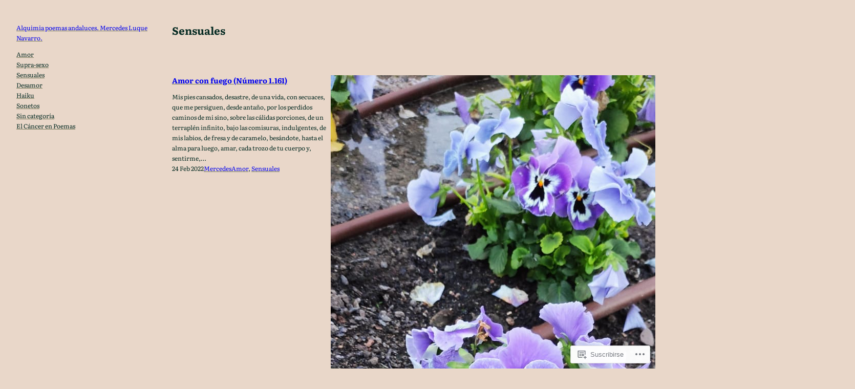

--- FILE ---
content_type: text/html; charset=UTF-8
request_url: https://poemasdemercedes.com/category/sensuales/
body_size: 28584
content:
<!DOCTYPE html>
<html lang="es">
<head>
	<meta charset="UTF-8" />
	<meta name="viewport" content="width=device-width, initial-scale=1" />
<script type="text/javascript">
  WebFontConfig = {"google":{"families":["Arvo:r:latin,latin-ext","Poppins:r,i,b,bi:latin,latin-ext"]},"api_url":"https:\/\/fonts-api.wp.com\/css"};
  (function() {
    var wf = document.createElement('script');
    wf.src = '/wp-content/plugins/custom-fonts/js/webfont.js';
    wf.type = 'text/javascript';
    wf.async = 'true';
    var s = document.getElementsByTagName('script')[0];
    s.parentNode.insertBefore(wf, s);
	})();
</script><style id="jetpack-custom-fonts-css"></style>
<meta name='robots' content='max-image-preview:large' />

<!-- Async WordPress.com Remote Login -->
<script id="wpcom_remote_login_js">
var wpcom_remote_login_extra_auth = '';
function wpcom_remote_login_remove_dom_node_id( element_id ) {
	var dom_node = document.getElementById( element_id );
	if ( dom_node ) { dom_node.parentNode.removeChild( dom_node ); }
}
function wpcom_remote_login_remove_dom_node_classes( class_name ) {
	var dom_nodes = document.querySelectorAll( '.' + class_name );
	for ( var i = 0; i < dom_nodes.length; i++ ) {
		dom_nodes[ i ].parentNode.removeChild( dom_nodes[ i ] );
	}
}
function wpcom_remote_login_final_cleanup() {
	wpcom_remote_login_remove_dom_node_classes( "wpcom_remote_login_msg" );
	wpcom_remote_login_remove_dom_node_id( "wpcom_remote_login_key" );
	wpcom_remote_login_remove_dom_node_id( "wpcom_remote_login_validate" );
	wpcom_remote_login_remove_dom_node_id( "wpcom_remote_login_js" );
	wpcom_remote_login_remove_dom_node_id( "wpcom_request_access_iframe" );
	wpcom_remote_login_remove_dom_node_id( "wpcom_request_access_styles" );
}

// Watch for messages back from the remote login
window.addEventListener( "message", function( e ) {
	if ( e.origin === "https://r-login.wordpress.com" ) {
		var data = {};
		try {
			data = JSON.parse( e.data );
		} catch( e ) {
			wpcom_remote_login_final_cleanup();
			return;
		}

		if ( data.msg === 'LOGIN' ) {
			// Clean up the login check iframe
			wpcom_remote_login_remove_dom_node_id( "wpcom_remote_login_key" );

			var id_regex = new RegExp( /^[0-9]+$/ );
			var token_regex = new RegExp( /^.*|.*|.*$/ );
			if (
				token_regex.test( data.token )
				&& id_regex.test( data.wpcomid )
			) {
				// We have everything we need to ask for a login
				var script = document.createElement( "script" );
				script.setAttribute( "id", "wpcom_remote_login_validate" );
				script.src = '/remote-login.php?wpcom_remote_login=validate'
					+ '&wpcomid=' + data.wpcomid
					+ '&token=' + encodeURIComponent( data.token )
					+ '&host=' + window.location.protocol
					+ '//' + window.location.hostname
					+ '&postid=18812'
					+ '&is_singular=';
				document.body.appendChild( script );
			}

			return;
		}

		// Safari ITP, not logged in, so redirect
		if ( data.msg === 'LOGIN-REDIRECT' ) {
			window.location = 'https://wordpress.com/log-in?redirect_to=' + window.location.href;
			return;
		}

		// Safari ITP, storage access failed, remove the request
		if ( data.msg === 'LOGIN-REMOVE' ) {
			var css_zap = 'html { -webkit-transition: margin-top 1s; transition: margin-top 1s; } /* 9001 */ html { margin-top: 0 !important; } * html body { margin-top: 0 !important; } @media screen and ( max-width: 782px ) { html { margin-top: 0 !important; } * html body { margin-top: 0 !important; } }';
			var style_zap = document.createElement( 'style' );
			style_zap.type = 'text/css';
			style_zap.appendChild( document.createTextNode( css_zap ) );
			document.body.appendChild( style_zap );

			var e = document.getElementById( 'wpcom_request_access_iframe' );
			e.parentNode.removeChild( e );

			document.cookie = 'wordpress_com_login_access=denied; path=/; max-age=31536000';

			return;
		}

		// Safari ITP
		if ( data.msg === 'REQUEST_ACCESS' ) {
			console.log( 'request access: safari' );

			// Check ITP iframe enable/disable knob
			if ( wpcom_remote_login_extra_auth !== 'safari_itp_iframe' ) {
				return;
			}

			// If we are in a "private window" there is no ITP.
			var private_window = false;
			try {
				var opendb = window.openDatabase( null, null, null, null );
			} catch( e ) {
				private_window = true;
			}

			if ( private_window ) {
				console.log( 'private window' );
				return;
			}

			var iframe = document.createElement( 'iframe' );
			iframe.id = 'wpcom_request_access_iframe';
			iframe.setAttribute( 'scrolling', 'no' );
			iframe.setAttribute( 'sandbox', 'allow-storage-access-by-user-activation allow-scripts allow-same-origin allow-top-navigation-by-user-activation' );
			iframe.src = 'https://r-login.wordpress.com/remote-login.php?wpcom_remote_login=request_access&origin=' + encodeURIComponent( data.origin ) + '&wpcomid=' + encodeURIComponent( data.wpcomid );

			var css = 'html { -webkit-transition: margin-top 1s; transition: margin-top 1s; } /* 9001 */ html { margin-top: 46px !important; } * html body { margin-top: 46px !important; } @media screen and ( max-width: 660px ) { html { margin-top: 71px !important; } * html body { margin-top: 71px !important; } #wpcom_request_access_iframe { display: block; height: 71px !important; } } #wpcom_request_access_iframe { border: 0px; height: 46px; position: fixed; top: 0; left: 0; width: 100%; min-width: 100%; z-index: 99999; background: #23282d; } ';

			var style = document.createElement( 'style' );
			style.type = 'text/css';
			style.id = 'wpcom_request_access_styles';
			style.appendChild( document.createTextNode( css ) );
			document.body.appendChild( style );

			document.body.appendChild( iframe );
		}

		if ( data.msg === 'DONE' ) {
			wpcom_remote_login_final_cleanup();
		}
	}
}, false );

// Inject the remote login iframe after the page has had a chance to load
// more critical resources
window.addEventListener( "DOMContentLoaded", function( e ) {
	var iframe = document.createElement( "iframe" );
	iframe.style.display = "none";
	iframe.setAttribute( "scrolling", "no" );
	iframe.setAttribute( "id", "wpcom_remote_login_key" );
	iframe.src = "https://r-login.wordpress.com/remote-login.php"
		+ "?wpcom_remote_login=key"
		+ "&origin=aHR0cHM6Ly9wb2VtYXNkZW1lcmNlZGVzLmNvbQ%3D%3D"
		+ "&wpcomid=152841584"
		+ "&time=" + Math.floor( Date.now() / 1000 );
	document.body.appendChild( iframe );
}, false );
</script>
<title>Sensuales &#8211; Alquimia poemas andaluces. Mercedes Luque Navarro.</title>
<link rel='dns-prefetch' href='//s0.wp.com' />
<link rel="alternate" type="application/rss+xml" title="Alquimia poemas andaluces. Mercedes Luque Navarro. &raquo; Feed" href="https://poemasdemercedes.com/feed/" />
<link rel="alternate" type="application/rss+xml" title="Alquimia poemas andaluces. Mercedes Luque Navarro. &raquo; Feed de los comentarios" href="https://poemasdemercedes.com/comments/feed/" />
<link rel="alternate" type="application/rss+xml" title="Alquimia poemas andaluces. Mercedes Luque Navarro. &raquo; Categoría Sensuales del feed" href="https://poemasdemercedes.com/category/sensuales/feed/" />
	<script type="text/javascript">
		/* <![CDATA[ */
		function addLoadEvent(func) {
			var oldonload = window.onload;
			if (typeof window.onload != 'function') {
				window.onload = func;
			} else {
				window.onload = function () {
					oldonload();
					func();
				}
			}
		}
		/* ]]> */
	</script>
	<link crossorigin='anonymous' rel='stylesheet' id='all-css-0-1' href='/wp-content/mu-plugins/likes/jetpack-likes.css?m=1743883414i&cssminify=yes' type='text/css' media='all' />
<style id='wp-block-site-title-inline-css'>
.wp-block-site-title{box-sizing:border-box}.wp-block-site-title :where(a){color:inherit;font-family:inherit;font-size:inherit;font-style:inherit;font-weight:inherit;letter-spacing:inherit;line-height:inherit;text-decoration:inherit}
/*# sourceURL=https://s0.wp.com/wp-content/plugins/gutenberg-core/v22.4.0/build/styles/block-library/site-title/style.min.css */
</style>
<style id='wp-block-navigation-link-inline-css'>
.wp-block-navigation .wp-block-navigation-item__label{overflow-wrap:break-word}.wp-block-navigation .wp-block-navigation-item__description{display:none}.link-ui-tools{outline:1px solid #f0f0f0;padding:8px}.link-ui-block-inserter{padding-top:8px}.link-ui-block-inserter__back{margin-left:8px;text-transform:uppercase}
/*# sourceURL=https://s0.wp.com/wp-content/plugins/gutenberg-core/v22.4.0/build/styles/block-library/navigation-link/style.min.css */
</style>
<style id='wp-block-navigation-inline-css'>
.wp-block-navigation{position:relative}.wp-block-navigation ul{margin-bottom:0;margin-left:0;margin-top:0;padding-left:0}.wp-block-navigation ul,.wp-block-navigation ul li{list-style:none;padding:0}.wp-block-navigation .wp-block-navigation-item{align-items:center;background-color:inherit;display:flex;position:relative}.wp-block-navigation .wp-block-navigation-item .wp-block-navigation__submenu-container:empty{display:none}.wp-block-navigation .wp-block-navigation-item__content{display:block;z-index:1}.wp-block-navigation .wp-block-navigation-item__content.wp-block-navigation-item__content{color:inherit}.wp-block-navigation.has-text-decoration-underline .wp-block-navigation-item__content,.wp-block-navigation.has-text-decoration-underline .wp-block-navigation-item__content:active,.wp-block-navigation.has-text-decoration-underline .wp-block-navigation-item__content:focus{text-decoration:underline}.wp-block-navigation.has-text-decoration-line-through .wp-block-navigation-item__content,.wp-block-navigation.has-text-decoration-line-through .wp-block-navigation-item__content:active,.wp-block-navigation.has-text-decoration-line-through .wp-block-navigation-item__content:focus{text-decoration:line-through}.wp-block-navigation :where(a),.wp-block-navigation :where(a:active),.wp-block-navigation :where(a:focus){text-decoration:none}.wp-block-navigation .wp-block-navigation__submenu-icon{align-self:center;background-color:inherit;border:none;color:currentColor;display:inline-block;font-size:inherit;height:.6em;line-height:0;margin-left:.25em;padding:0;width:.6em}.wp-block-navigation .wp-block-navigation__submenu-icon svg{stroke:currentColor;display:inline-block;height:inherit;margin-top:.075em;width:inherit}.wp-block-navigation{--navigation-layout-justification-setting:flex-start;--navigation-layout-direction:row;--navigation-layout-wrap:wrap;--navigation-layout-justify:flex-start;--navigation-layout-align:center}.wp-block-navigation.is-vertical{--navigation-layout-direction:column;--navigation-layout-justify:initial;--navigation-layout-align:flex-start}.wp-block-navigation.no-wrap{--navigation-layout-wrap:nowrap}.wp-block-navigation.items-justified-center{--navigation-layout-justification-setting:center;--navigation-layout-justify:center}.wp-block-navigation.items-justified-center.is-vertical{--navigation-layout-align:center}.wp-block-navigation.items-justified-right{--navigation-layout-justification-setting:flex-end;--navigation-layout-justify:flex-end}.wp-block-navigation.items-justified-right.is-vertical{--navigation-layout-align:flex-end}.wp-block-navigation.items-justified-space-between{--navigation-layout-justification-setting:space-between;--navigation-layout-justify:space-between}.wp-block-navigation .has-child .wp-block-navigation__submenu-container{align-items:normal;background-color:inherit;color:inherit;display:flex;flex-direction:column;opacity:0;position:absolute;z-index:2}@media not (prefers-reduced-motion){.wp-block-navigation .has-child .wp-block-navigation__submenu-container{transition:opacity .1s linear}}.wp-block-navigation .has-child .wp-block-navigation__submenu-container{height:0;overflow:hidden;visibility:hidden;width:0}.wp-block-navigation .has-child .wp-block-navigation__submenu-container>.wp-block-navigation-item>.wp-block-navigation-item__content{display:flex;flex-grow:1;padding:.5em 1em}.wp-block-navigation .has-child .wp-block-navigation__submenu-container>.wp-block-navigation-item>.wp-block-navigation-item__content .wp-block-navigation__submenu-icon{margin-left:auto;margin-right:0}.wp-block-navigation .has-child .wp-block-navigation__submenu-container .wp-block-navigation-item__content{margin:0}.wp-block-navigation .has-child .wp-block-navigation__submenu-container{left:-1px;top:100%}@media (min-width:782px){.wp-block-navigation .has-child .wp-block-navigation__submenu-container .wp-block-navigation__submenu-container{left:100%;top:-1px}.wp-block-navigation .has-child .wp-block-navigation__submenu-container .wp-block-navigation__submenu-container:before{background:#0000;content:"";display:block;height:100%;position:absolute;right:100%;width:.5em}.wp-block-navigation .has-child .wp-block-navigation__submenu-container .wp-block-navigation__submenu-icon{margin-right:.25em}.wp-block-navigation .has-child .wp-block-navigation__submenu-container .wp-block-navigation__submenu-icon svg{transform:rotate(-90deg)}}.wp-block-navigation .has-child .wp-block-navigation-submenu__toggle[aria-expanded=true]~.wp-block-navigation__submenu-container,.wp-block-navigation .has-child:not(.open-on-click):hover>.wp-block-navigation__submenu-container,.wp-block-navigation .has-child:not(.open-on-click):not(.open-on-hover-click):focus-within>.wp-block-navigation__submenu-container{height:auto;min-width:200px;opacity:1;overflow:visible;visibility:visible;width:auto}.wp-block-navigation.has-background .has-child .wp-block-navigation__submenu-container{left:0;top:100%}@media (min-width:782px){.wp-block-navigation.has-background .has-child .wp-block-navigation__submenu-container .wp-block-navigation__submenu-container{left:100%;top:0}}.wp-block-navigation-submenu{display:flex;position:relative}.wp-block-navigation-submenu .wp-block-navigation__submenu-icon svg{stroke:currentColor}button.wp-block-navigation-item__content{background-color:initial;border:none;color:currentColor;font-family:inherit;font-size:inherit;font-style:inherit;font-weight:inherit;letter-spacing:inherit;line-height:inherit;text-align:left;text-transform:inherit}.wp-block-navigation-submenu__toggle{cursor:pointer}.wp-block-navigation-submenu__toggle[aria-expanded=true]+.wp-block-navigation__submenu-icon>svg,.wp-block-navigation-submenu__toggle[aria-expanded=true]>svg{transform:rotate(180deg)}.wp-block-navigation-item.open-on-click .wp-block-navigation-submenu__toggle{padding-left:0;padding-right:.85em}.wp-block-navigation-item.open-on-click .wp-block-navigation-submenu__toggle+.wp-block-navigation__submenu-icon{margin-left:-.6em;pointer-events:none}.wp-block-navigation-item.open-on-click button.wp-block-navigation-item__content:not(.wp-block-navigation-submenu__toggle){padding:0}.wp-block-navigation .wp-block-page-list,.wp-block-navigation__container,.wp-block-navigation__responsive-close,.wp-block-navigation__responsive-container,.wp-block-navigation__responsive-container-content,.wp-block-navigation__responsive-dialog{gap:inherit}:where(.wp-block-navigation.has-background .wp-block-navigation-item a:not(.wp-element-button)),:where(.wp-block-navigation.has-background .wp-block-navigation-submenu a:not(.wp-element-button)){padding:.5em 1em}:where(.wp-block-navigation .wp-block-navigation__submenu-container .wp-block-navigation-item a:not(.wp-element-button)),:where(.wp-block-navigation .wp-block-navigation__submenu-container .wp-block-navigation-submenu a:not(.wp-element-button)),:where(.wp-block-navigation .wp-block-navigation__submenu-container .wp-block-navigation-submenu button.wp-block-navigation-item__content),:where(.wp-block-navigation .wp-block-navigation__submenu-container .wp-block-pages-list__item button.wp-block-navigation-item__content){padding:.5em 1em}.wp-block-navigation.items-justified-right .wp-block-navigation__container .has-child .wp-block-navigation__submenu-container,.wp-block-navigation.items-justified-right .wp-block-page-list>.has-child .wp-block-navigation__submenu-container,.wp-block-navigation.items-justified-space-between .wp-block-page-list>.has-child:last-child .wp-block-navigation__submenu-container,.wp-block-navigation.items-justified-space-between>.wp-block-navigation__container>.has-child:last-child .wp-block-navigation__submenu-container{left:auto;right:0}.wp-block-navigation.items-justified-right .wp-block-navigation__container .has-child .wp-block-navigation__submenu-container .wp-block-navigation__submenu-container,.wp-block-navigation.items-justified-right .wp-block-page-list>.has-child .wp-block-navigation__submenu-container .wp-block-navigation__submenu-container,.wp-block-navigation.items-justified-space-between .wp-block-page-list>.has-child:last-child .wp-block-navigation__submenu-container .wp-block-navigation__submenu-container,.wp-block-navigation.items-justified-space-between>.wp-block-navigation__container>.has-child:last-child .wp-block-navigation__submenu-container .wp-block-navigation__submenu-container{left:-1px;right:-1px}@media (min-width:782px){.wp-block-navigation.items-justified-right .wp-block-navigation__container .has-child .wp-block-navigation__submenu-container .wp-block-navigation__submenu-container,.wp-block-navigation.items-justified-right .wp-block-page-list>.has-child .wp-block-navigation__submenu-container .wp-block-navigation__submenu-container,.wp-block-navigation.items-justified-space-between .wp-block-page-list>.has-child:last-child .wp-block-navigation__submenu-container .wp-block-navigation__submenu-container,.wp-block-navigation.items-justified-space-between>.wp-block-navigation__container>.has-child:last-child .wp-block-navigation__submenu-container .wp-block-navigation__submenu-container{left:auto;right:100%}}.wp-block-navigation:not(.has-background) .wp-block-navigation__submenu-container{background-color:#fff;border:1px solid #00000026}.wp-block-navigation.has-background .wp-block-navigation__submenu-container{background-color:inherit}.wp-block-navigation:not(.has-text-color) .wp-block-navigation__submenu-container{color:#000}.wp-block-navigation__container{align-items:var(--navigation-layout-align,initial);display:flex;flex-direction:var(--navigation-layout-direction,initial);flex-wrap:var(--navigation-layout-wrap,wrap);justify-content:var(--navigation-layout-justify,initial);list-style:none;margin:0;padding-left:0}.wp-block-navigation__container .is-responsive{display:none}.wp-block-navigation__container:only-child,.wp-block-page-list:only-child{flex-grow:1}@keyframes overlay-menu__fade-in-animation{0%{opacity:0;transform:translateY(.5em)}to{opacity:1;transform:translateY(0)}}.wp-block-navigation__responsive-container{bottom:0;display:none;left:0;position:fixed;right:0;top:0}.wp-block-navigation__responsive-container :where(.wp-block-navigation-item a){color:inherit}.wp-block-navigation__responsive-container .wp-block-navigation__responsive-container-content{align-items:var(--navigation-layout-align,initial);display:flex;flex-direction:var(--navigation-layout-direction,initial);flex-wrap:var(--navigation-layout-wrap,wrap);justify-content:var(--navigation-layout-justify,initial)}.wp-block-navigation__responsive-container:not(.is-menu-open.is-menu-open){background-color:inherit!important;color:inherit!important}.wp-block-navigation__responsive-container.is-menu-open{background-color:inherit;display:flex;flex-direction:column}@media not (prefers-reduced-motion){.wp-block-navigation__responsive-container.is-menu-open{animation:overlay-menu__fade-in-animation .1s ease-out;animation-fill-mode:forwards}}.wp-block-navigation__responsive-container.is-menu-open:not(.disable-default-overlay){padding:clamp(1rem,var(--wp--style--root--padding-top),20rem) clamp(1rem,var(--wp--style--root--padding-right),20rem) clamp(1rem,var(--wp--style--root--padding-bottom),20rem) clamp(1rem,var(--wp--style--root--padding-left),20rem)}.wp-block-navigation__responsive-container.is-menu-open{overflow:auto;z-index:100000}.wp-block-navigation__responsive-container.is-menu-open:not(.disable-default-overlay) .wp-block-navigation__responsive-container-content{padding-top:calc(2rem + 24px)}.wp-block-navigation__responsive-container.is-menu-open .wp-block-navigation__responsive-container-content{align-items:var(--navigation-layout-justification-setting,inherit);display:flex;flex-direction:column;flex-wrap:nowrap;overflow:visible}.wp-block-navigation__responsive-container.is-menu-open .wp-block-navigation__responsive-container-content,.wp-block-navigation__responsive-container.is-menu-open .wp-block-navigation__responsive-container-content .wp-block-navigation__container,.wp-block-navigation__responsive-container.is-menu-open .wp-block-navigation__responsive-container-content .wp-block-page-list{justify-content:flex-start}.wp-block-navigation__responsive-container.is-menu-open .wp-block-navigation__responsive-container-content .wp-block-navigation__submenu-icon{display:none}.wp-block-navigation__responsive-container.is-menu-open .wp-block-navigation__responsive-container-content .has-child .wp-block-navigation__submenu-container{border:none;height:auto;min-width:200px;opacity:1;overflow:initial;padding-left:2rem;padding-right:2rem;position:static;visibility:visible;width:auto}.wp-block-navigation__responsive-container.is-menu-open .wp-block-navigation__responsive-container-content .wp-block-navigation__container,.wp-block-navigation__responsive-container.is-menu-open .wp-block-navigation__responsive-container-content .wp-block-navigation__submenu-container{gap:inherit}.wp-block-navigation__responsive-container.is-menu-open .wp-block-navigation__responsive-container-content .wp-block-navigation__submenu-container{padding-top:var(--wp--style--block-gap,2em)}.wp-block-navigation__responsive-container.is-menu-open .wp-block-navigation__responsive-container-content .wp-block-navigation-item__content{padding:0}.wp-block-navigation__responsive-container.is-menu-open .wp-block-navigation__responsive-container-content .wp-block-navigation-item,.wp-block-navigation__responsive-container.is-menu-open .wp-block-navigation__responsive-container-content .wp-block-navigation__container,.wp-block-navigation__responsive-container.is-menu-open .wp-block-navigation__responsive-container-content .wp-block-page-list{align-items:var(--navigation-layout-justification-setting,initial);display:flex;flex-direction:column}.wp-block-navigation__responsive-container.is-menu-open .wp-block-navigation-item,.wp-block-navigation__responsive-container.is-menu-open .wp-block-navigation-item .wp-block-navigation__submenu-container,.wp-block-navigation__responsive-container.is-menu-open .wp-block-navigation__container,.wp-block-navigation__responsive-container.is-menu-open .wp-block-page-list{background:#0000!important;color:inherit!important}.wp-block-navigation__responsive-container.is-menu-open .wp-block-navigation__submenu-container.wp-block-navigation__submenu-container.wp-block-navigation__submenu-container.wp-block-navigation__submenu-container{left:auto;right:auto}.wp-block-navigation__responsive-container.disable-default-overlay .wp-block-navigation__overlay-container{display:none;width:100%}.wp-block-navigation__responsive-container.disable-default-overlay.is-menu-open .wp-block-navigation__responsive-container-content>.wp-block-navigation__container{display:none}.wp-block-navigation__responsive-container.disable-default-overlay.is-menu-open .wp-block-navigation__responsive-container-content .wp-block-navigation__overlay-container{display:block}@media (min-width:600px){.wp-block-navigation__responsive-container:not(.hidden-by-default):not(.is-menu-open){background-color:inherit;display:block;position:relative;width:100%;z-index:auto}.wp-block-navigation__responsive-container:not(.hidden-by-default):not(.is-menu-open) .wp-block-navigation__responsive-container-close{display:none}.wp-block-navigation__responsive-container.is-menu-open .wp-block-navigation__submenu-container.wp-block-navigation__submenu-container.wp-block-navigation__submenu-container.wp-block-navigation__submenu-container{left:0}}.wp-block-navigation:not(.has-background) .wp-block-navigation__responsive-container.is-menu-open:not(.disable-default-overlay){background-color:#fff}.wp-block-navigation:not(.has-text-color) .wp-block-navigation__responsive-container.is-menu-open:not(.disable-default-overlay){color:#000}.wp-block-navigation__toggle_button_label{font-size:1rem;font-weight:700}.wp-block-navigation__responsive-container-close,.wp-block-navigation__responsive-container-open{background:#0000;border:none;color:currentColor;cursor:pointer;margin:0;padding:0;text-transform:inherit;vertical-align:middle}.wp-block-navigation__responsive-container-close svg,.wp-block-navigation__responsive-container-open svg{fill:currentColor;display:block;height:24px;pointer-events:none;width:24px}.wp-block-navigation__responsive-container-open{display:flex}.wp-block-navigation__responsive-container-open.wp-block-navigation__responsive-container-open.wp-block-navigation__responsive-container-open{font-family:inherit;font-size:inherit;font-weight:inherit}@media (min-width:600px){.wp-block-navigation__responsive-container-open:not(.always-shown){display:none}}.wp-block-navigation__responsive-container-close{position:absolute;right:0;top:0;z-index:2}.wp-block-navigation__responsive-container-close.wp-block-navigation__responsive-container-close.wp-block-navigation__responsive-container-close{font-family:inherit;font-size:inherit;font-weight:inherit}.disable-default-overlay .wp-block-navigation__responsive-container-close{right:clamp(1rem,var(--wp--style--root--padding-left),20rem);top:clamp(1rem,var(--wp--style--root--padding-left),20rem)}.wp-block-navigation__responsive-close{width:100%}.has-modal-open .wp-block-navigation__responsive-close{margin-left:auto;margin-right:auto;max-width:var(--wp--style--global--wide-size,100%)}.wp-block-navigation__responsive-close:focus{outline:none}.is-menu-open .wp-block-navigation__responsive-close,.is-menu-open .wp-block-navigation__responsive-container-content,.is-menu-open .wp-block-navigation__responsive-dialog{box-sizing:border-box}.wp-block-navigation__responsive-dialog{position:relative}.has-modal-open .admin-bar .is-menu-open:not(.disable-default-overlay) .wp-block-navigation__responsive-dialog{margin-top:46px}@media (min-width:782px){.has-modal-open .admin-bar .is-menu-open:not(.disable-default-overlay) .wp-block-navigation__responsive-dialog{margin-top:32px}}html.has-modal-open{overflow:hidden}
/*# sourceURL=https://s0.wp.com/wp-content/plugins/gutenberg-core/v22.4.0/build/styles/block-library/navigation/style.min.css */
</style>
<style id='wp-block-group-inline-css'>
.wp-block-group{box-sizing:border-box}:where(.wp-block-group.wp-block-group-is-layout-constrained){position:relative}
/*# sourceURL=https://s0.wp.com/wp-content/plugins/gutenberg-core/v22.4.0/build/styles/block-library/group/style.min.css */
</style>
<style id='wp-block-query-title-inline-css'>
.wp-block-query-title{box-sizing:border-box}
/*# sourceURL=https://s0.wp.com/wp-content/plugins/gutenberg-core/v22.4.0/build/styles/block-library/query-title/style.min.css */
</style>
<style id='wp-block-spacer-inline-css'>
.wp-block-spacer{clear:both}
/*# sourceURL=https://s0.wp.com/wp-content/plugins/gutenberg-core/v22.4.0/build/styles/block-library/spacer/style.min.css */
</style>
<style id='wp-block-columns-inline-css'>
.wp-block-columns{box-sizing:border-box;display:flex;flex-wrap:wrap!important}@media (min-width:782px){.wp-block-columns{flex-wrap:nowrap!important}}.wp-block-columns{align-items:normal!important}.wp-block-columns.are-vertically-aligned-top{align-items:flex-start}.wp-block-columns.are-vertically-aligned-center{align-items:center}.wp-block-columns.are-vertically-aligned-bottom{align-items:flex-end}@media (max-width:781px){.wp-block-columns:not(.is-not-stacked-on-mobile)>.wp-block-column{flex-basis:100%!important}}@media (min-width:782px){.wp-block-columns:not(.is-not-stacked-on-mobile)>.wp-block-column{flex-basis:0;flex-grow:1}.wp-block-columns:not(.is-not-stacked-on-mobile)>.wp-block-column[style*=flex-basis]{flex-grow:0}}.wp-block-columns.is-not-stacked-on-mobile{flex-wrap:nowrap!important}.wp-block-columns.is-not-stacked-on-mobile>.wp-block-column{flex-basis:0;flex-grow:1}.wp-block-columns.is-not-stacked-on-mobile>.wp-block-column[style*=flex-basis]{flex-grow:0}:where(.wp-block-columns){margin-bottom:1.75em}:where(.wp-block-columns.has-background){padding:1.25em 2.375em}.wp-block-column{flex-grow:1;min-width:0;overflow-wrap:break-word;word-break:break-word}.wp-block-column.is-vertically-aligned-top{align-self:flex-start}.wp-block-column.is-vertically-aligned-center{align-self:center}.wp-block-column.is-vertically-aligned-bottom{align-self:flex-end}.wp-block-column.is-vertically-aligned-stretch{align-self:stretch}.wp-block-column.is-vertically-aligned-bottom,.wp-block-column.is-vertically-aligned-center,.wp-block-column.is-vertically-aligned-top{width:100%}
/*# sourceURL=https://s0.wp.com/wp-content/plugins/gutenberg-core/v22.4.0/build/styles/block-library/columns/style.min.css */
</style>
<style id='wp-block-post-title-inline-css'>
.wp-block-post-title{box-sizing:border-box;word-break:break-word}.wp-block-post-title :where(a){display:inline-block;font-family:inherit;font-size:inherit;font-style:inherit;font-weight:inherit;letter-spacing:inherit;line-height:inherit;text-decoration:inherit}
/*# sourceURL=https://s0.wp.com/wp-content/plugins/gutenberg-core/v22.4.0/build/styles/block-library/post-title/style.min.css */
</style>
<style id='wp-block-paragraph-inline-css'>
.is-small-text{font-size:.875em}.is-regular-text{font-size:1em}.is-large-text{font-size:2.25em}.is-larger-text{font-size:3em}.has-drop-cap:not(:focus):first-letter{float:left;font-size:8.4em;font-style:normal;font-weight:100;line-height:.68;margin:.05em .1em 0 0;text-transform:uppercase}body.rtl .has-drop-cap:not(:focus):first-letter{float:none;margin-left:.1em}p.has-drop-cap.has-background{overflow:hidden}:root :where(p.has-background){padding:1.25em 2.375em}:where(p.has-text-color:not(.has-link-color)) a{color:inherit}p.has-text-align-left[style*="writing-mode:vertical-lr"],p.has-text-align-right[style*="writing-mode:vertical-rl"]{rotate:180deg}
/*# sourceURL=https://s0.wp.com/wp-content/plugins/gutenberg-core/v22.4.0/build/styles/block-library/paragraph/style.min.css */
</style>
<style id='wp-block-post-excerpt-inline-css'>
:where(.wp-block-post-excerpt){box-sizing:border-box;margin-bottom:var(--wp--style--block-gap);margin-top:var(--wp--style--block-gap)}.wp-block-post-excerpt__excerpt{margin-bottom:0;margin-top:0}.wp-block-post-excerpt__more-text{margin-bottom:0;margin-top:var(--wp--style--block-gap)}.wp-block-post-excerpt__more-link{display:inline-block}
/*# sourceURL=https://s0.wp.com/wp-content/plugins/gutenberg-core/v22.4.0/build/styles/block-library/post-excerpt/style.min.css */
</style>
<style id='wp-block-post-date-inline-css'>
.wp-block-post-date{box-sizing:border-box}
/*# sourceURL=https://s0.wp.com/wp-content/plugins/gutenberg-core/v22.4.0/build/styles/block-library/post-date/style.min.css */
</style>
<style id='wp-block-post-author-inline-css'>
.wp-block-post-author{box-sizing:border-box;display:flex;flex-wrap:wrap}.wp-block-post-author__byline{font-size:.5em;margin-bottom:0;margin-top:0;width:100%}.wp-block-post-author__avatar{margin-right:1em}.wp-block-post-author__bio{font-size:.7em;margin-bottom:.7em}.wp-block-post-author__content{flex-basis:0;flex-grow:1}.wp-block-post-author__name{margin:0}
/*# sourceURL=https://s0.wp.com/wp-content/plugins/gutenberg-core/v22.4.0/build/styles/block-library/post-author/style.min.css */
</style>
<style id='wp-block-post-terms-inline-css'>
.wp-block-post-terms{box-sizing:border-box}.wp-block-post-terms .wp-block-post-terms__separator{white-space:pre-wrap}
/*# sourceURL=https://s0.wp.com/wp-content/plugins/gutenberg-core/v22.4.0/build/styles/block-library/post-terms/style.min.css */
</style>
<style id='wp-block-post-featured-image-inline-css'>
.wp-block-post-featured-image{margin-left:0;margin-right:0}.wp-block-post-featured-image a{display:block;height:100%}.wp-block-post-featured-image :where(img){box-sizing:border-box;height:auto;max-width:100%;vertical-align:bottom;width:100%}.wp-block-post-featured-image.alignfull img,.wp-block-post-featured-image.alignwide img{width:100%}.wp-block-post-featured-image .wp-block-post-featured-image__overlay.has-background-dim{background-color:#000;inset:0;position:absolute}.wp-block-post-featured-image{position:relative}.wp-block-post-featured-image .wp-block-post-featured-image__overlay.has-background-gradient{background-color:initial}.wp-block-post-featured-image .wp-block-post-featured-image__overlay.has-background-dim-0{opacity:0}.wp-block-post-featured-image .wp-block-post-featured-image__overlay.has-background-dim-10{opacity:.1}.wp-block-post-featured-image .wp-block-post-featured-image__overlay.has-background-dim-20{opacity:.2}.wp-block-post-featured-image .wp-block-post-featured-image__overlay.has-background-dim-30{opacity:.3}.wp-block-post-featured-image .wp-block-post-featured-image__overlay.has-background-dim-40{opacity:.4}.wp-block-post-featured-image .wp-block-post-featured-image__overlay.has-background-dim-50{opacity:.5}.wp-block-post-featured-image .wp-block-post-featured-image__overlay.has-background-dim-60{opacity:.6}.wp-block-post-featured-image .wp-block-post-featured-image__overlay.has-background-dim-70{opacity:.7}.wp-block-post-featured-image .wp-block-post-featured-image__overlay.has-background-dim-80{opacity:.8}.wp-block-post-featured-image .wp-block-post-featured-image__overlay.has-background-dim-90{opacity:.9}.wp-block-post-featured-image .wp-block-post-featured-image__overlay.has-background-dim-100{opacity:1}.wp-block-post-featured-image:where(.alignleft,.alignright){width:100%}
/*# sourceURL=https://s0.wp.com/wp-content/plugins/gutenberg-core/v22.4.0/build/styles/block-library/post-featured-image/style.min.css */
</style>
<style id='wp-block-post-template-inline-css'>
.wp-block-post-template{box-sizing:border-box;list-style:none;margin-bottom:0;margin-top:0;max-width:100%;padding:0}.wp-block-post-template.is-flex-container{display:flex;flex-direction:row;flex-wrap:wrap;gap:1.25em}.wp-block-post-template.is-flex-container>li{margin:0;width:100%}@media (min-width:600px){.wp-block-post-template.is-flex-container.is-flex-container.columns-2>li{width:calc(50% - .625em)}.wp-block-post-template.is-flex-container.is-flex-container.columns-3>li{width:calc(33.33333% - .83333em)}.wp-block-post-template.is-flex-container.is-flex-container.columns-4>li{width:calc(25% - .9375em)}.wp-block-post-template.is-flex-container.is-flex-container.columns-5>li{width:calc(20% - 1em)}.wp-block-post-template.is-flex-container.is-flex-container.columns-6>li{width:calc(16.66667% - 1.04167em)}}@media (max-width:600px){.wp-block-post-template-is-layout-grid.wp-block-post-template-is-layout-grid.wp-block-post-template-is-layout-grid.wp-block-post-template-is-layout-grid{grid-template-columns:1fr}}.wp-block-post-template-is-layout-constrained>li>.alignright,.wp-block-post-template-is-layout-flow>li>.alignright{float:right;margin-inline-end:0;margin-inline-start:2em}.wp-block-post-template-is-layout-constrained>li>.alignleft,.wp-block-post-template-is-layout-flow>li>.alignleft{float:left;margin-inline-end:2em;margin-inline-start:0}.wp-block-post-template-is-layout-constrained>li>.aligncenter,.wp-block-post-template-is-layout-flow>li>.aligncenter{margin-inline-end:auto;margin-inline-start:auto}
/*# sourceURL=https://s0.wp.com/wp-content/plugins/gutenberg-core/v22.4.0/build/styles/block-library/post-template/style.min.css */
</style>
<style id='wp-block-query-pagination-inline-css'>
.wp-block-query-pagination.is-content-justification-space-between>.wp-block-query-pagination-next:last-of-type{margin-inline-start:auto}.wp-block-query-pagination.is-content-justification-space-between>.wp-block-query-pagination-previous:first-child{margin-inline-end:auto}.wp-block-query-pagination .wp-block-query-pagination-previous-arrow{display:inline-block;margin-right:1ch}.wp-block-query-pagination .wp-block-query-pagination-previous-arrow:not(.is-arrow-chevron){transform:scaleX(1)}.wp-block-query-pagination .wp-block-query-pagination-next-arrow{display:inline-block;margin-left:1ch}.wp-block-query-pagination .wp-block-query-pagination-next-arrow:not(.is-arrow-chevron){transform:scaleX(1)}.wp-block-query-pagination.aligncenter{justify-content:center}
/*# sourceURL=https://s0.wp.com/wp-content/plugins/gutenberg-core/v22.4.0/build/styles/block-library/query-pagination/style.min.css */
</style>
<style id='wp-emoji-styles-inline-css'>

	img.wp-smiley, img.emoji {
		display: inline !important;
		border: none !important;
		box-shadow: none !important;
		height: 1em !important;
		width: 1em !important;
		margin: 0 0.07em !important;
		vertical-align: -0.1em !important;
		background: none !important;
		padding: 0 !important;
	}
/*# sourceURL=wp-emoji-styles-inline-css */
</style>
<style id='wp-block-library-inline-css'>
:root{--wp-block-synced-color:#7a00df;--wp-block-synced-color--rgb:122,0,223;--wp-bound-block-color:var(--wp-block-synced-color);--wp-editor-canvas-background:#ddd;--wp-admin-theme-color:#007cba;--wp-admin-theme-color--rgb:0,124,186;--wp-admin-theme-color-darker-10:#006ba1;--wp-admin-theme-color-darker-10--rgb:0,107,160.5;--wp-admin-theme-color-darker-20:#005a87;--wp-admin-theme-color-darker-20--rgb:0,90,135;--wp-admin-border-width-focus:2px}@media (min-resolution:192dpi){:root{--wp-admin-border-width-focus:1.5px}}.wp-element-button{cursor:pointer}:root .has-very-light-gray-background-color{background-color:#eee}:root .has-very-dark-gray-background-color{background-color:#313131}:root .has-very-light-gray-color{color:#eee}:root .has-very-dark-gray-color{color:#313131}:root .has-vivid-green-cyan-to-vivid-cyan-blue-gradient-background{background:linear-gradient(135deg,#00d084,#0693e3)}:root .has-purple-crush-gradient-background{background:linear-gradient(135deg,#34e2e4,#4721fb 50%,#ab1dfe)}:root .has-hazy-dawn-gradient-background{background:linear-gradient(135deg,#faaca8,#dad0ec)}:root .has-subdued-olive-gradient-background{background:linear-gradient(135deg,#fafae1,#67a671)}:root .has-atomic-cream-gradient-background{background:linear-gradient(135deg,#fdd79a,#004a59)}:root .has-nightshade-gradient-background{background:linear-gradient(135deg,#330968,#31cdcf)}:root .has-midnight-gradient-background{background:linear-gradient(135deg,#020381,#2874fc)}:root{--wp--preset--font-size--normal:16px;--wp--preset--font-size--huge:42px}.has-regular-font-size{font-size:1em}.has-larger-font-size{font-size:2.625em}.has-normal-font-size{font-size:var(--wp--preset--font-size--normal)}.has-huge-font-size{font-size:var(--wp--preset--font-size--huge)}:root .has-text-align-center{text-align:center}:root .has-text-align-left{text-align:left}:root .has-text-align-right{text-align:right}.has-fit-text{white-space:nowrap!important}#end-resizable-editor-section{display:none}.aligncenter{clear:both}.items-justified-left{justify-content:flex-start}.items-justified-center{justify-content:center}.items-justified-right{justify-content:flex-end}.items-justified-space-between{justify-content:space-between}.screen-reader-text{word-wrap:normal!important;border:0;clip-path:inset(50%);height:1px;margin:-1px;overflow:hidden;padding:0;position:absolute;width:1px}.screen-reader-text:focus{background-color:#ddd;clip-path:none;color:#444;display:block;font-size:1em;height:auto;left:5px;line-height:normal;padding:15px 23px 14px;text-decoration:none;top:5px;width:auto;z-index:100000}html :where(.has-border-color){border-style:solid}html :where([style*=border-top-color]){border-top-style:solid}html :where([style*=border-right-color]){border-right-style:solid}html :where([style*=border-bottom-color]){border-bottom-style:solid}html :where([style*=border-left-color]){border-left-style:solid}html :where([style*=border-width]){border-style:solid}html :where([style*=border-top-width]){border-top-style:solid}html :where([style*=border-right-width]){border-right-style:solid}html :where([style*=border-bottom-width]){border-bottom-style:solid}html :where([style*=border-left-width]){border-left-style:solid}html :where(img[class*=wp-image-]){height:auto;max-width:100%}:where(figure){margin:0 0 1em}html :where(.is-position-sticky){--wp-admin--admin-bar--position-offset:var(--wp-admin--admin-bar--height,0px)}@media screen and (max-width:600px){html :where(.is-position-sticky){--wp-admin--admin-bar--position-offset:0px}}
.has-text-align-justify {
	text-align:justify;
}
.has-text-align-justify{text-align:justify;}
/*# sourceURL=wp-block-library-inline-css */
</style>
<link crossorigin='anonymous' rel='stylesheet' id='all-css-44-1' href='/wp-content/plugins/coblocks/2.18.1-simple-rev.4/dist/coblocks-style.css?m=1681832297i&cssminify=yes' type='text/css' media='all' />
<style id='wp-block-template-skip-link-inline-css'>

		.skip-link.screen-reader-text {
			border: 0;
			clip-path: inset(50%);
			height: 1px;
			margin: -1px;
			overflow: hidden;
			padding: 0;
			position: absolute !important;
			width: 1px;
			word-wrap: normal !important;
		}

		.skip-link.screen-reader-text:focus {
			background-color: #eee;
			clip-path: none;
			color: #444;
			display: block;
			font-size: 1em;
			height: auto;
			left: 5px;
			line-height: normal;
			padding: 15px 23px 14px;
			text-decoration: none;
			top: 5px;
			width: auto;
			z-index: 100000;
		}
/*# sourceURL=wp-block-template-skip-link-inline-css */
</style>
<link crossorigin='anonymous' rel='stylesheet' id='all-css-46-1' href='/_static/??/wp-content/mu-plugins/core-compat/wp-mediaelement.css,/wp-content/mu-plugins/wpcom-bbpress-premium-themes.css?m=1432920480j&cssminify=yes' type='text/css' media='all' />
<style id='global-styles-inline-css'>
:root{--wp--preset--aspect-ratio--square: 1;--wp--preset--aspect-ratio--4-3: 4/3;--wp--preset--aspect-ratio--3-4: 3/4;--wp--preset--aspect-ratio--3-2: 3/2;--wp--preset--aspect-ratio--2-3: 2/3;--wp--preset--aspect-ratio--16-9: 16/9;--wp--preset--aspect-ratio--9-16: 9/16;--wp--preset--color--black: #000000;--wp--preset--color--cyan-bluish-gray: #abb8c3;--wp--preset--color--white: #ffffff;--wp--preset--color--pale-pink: #f78da7;--wp--preset--color--vivid-red: #cf2e2e;--wp--preset--color--luminous-vivid-orange: #ff6900;--wp--preset--color--luminous-vivid-amber: #fcb900;--wp--preset--color--light-green-cyan: #7bdcb5;--wp--preset--color--vivid-green-cyan: #00d084;--wp--preset--color--pale-cyan-blue: #8ed1fc;--wp--preset--color--vivid-cyan-blue: #0693e3;--wp--preset--color--vivid-purple: #9b51e0;--wp--preset--color--primary: #062b23;--wp--preset--color--secondary: #2b453c;--wp--preset--color--foreground: #062b23;--wp--preset--color--background: #e9d7c9;--wp--preset--color--tertiary: #7a7e5f;--wp--preset--gradient--vivid-cyan-blue-to-vivid-purple: linear-gradient(135deg,rgb(6,147,227) 0%,rgb(155,81,224) 100%);--wp--preset--gradient--light-green-cyan-to-vivid-green-cyan: linear-gradient(135deg,rgb(122,220,180) 0%,rgb(0,208,130) 100%);--wp--preset--gradient--luminous-vivid-amber-to-luminous-vivid-orange: linear-gradient(135deg,rgb(252,185,0) 0%,rgb(255,105,0) 100%);--wp--preset--gradient--luminous-vivid-orange-to-vivid-red: linear-gradient(135deg,rgb(255,105,0) 0%,rgb(207,46,46) 100%);--wp--preset--gradient--very-light-gray-to-cyan-bluish-gray: linear-gradient(135deg,rgb(238,238,238) 0%,rgb(169,184,195) 100%);--wp--preset--gradient--cool-to-warm-spectrum: linear-gradient(135deg,rgb(74,234,220) 0%,rgb(151,120,209) 20%,rgb(207,42,186) 40%,rgb(238,44,130) 60%,rgb(251,105,98) 80%,rgb(254,248,76) 100%);--wp--preset--gradient--blush-light-purple: linear-gradient(135deg,rgb(255,206,236) 0%,rgb(152,150,240) 100%);--wp--preset--gradient--blush-bordeaux: linear-gradient(135deg,rgb(254,205,165) 0%,rgb(254,45,45) 50%,rgb(107,0,62) 100%);--wp--preset--gradient--luminous-dusk: linear-gradient(135deg,rgb(255,203,112) 0%,rgb(199,81,192) 50%,rgb(65,88,208) 100%);--wp--preset--gradient--pale-ocean: linear-gradient(135deg,rgb(255,245,203) 0%,rgb(182,227,212) 50%,rgb(51,167,181) 100%);--wp--preset--gradient--electric-grass: linear-gradient(135deg,rgb(202,248,128) 0%,rgb(113,206,126) 100%);--wp--preset--gradient--midnight: linear-gradient(135deg,rgb(2,3,129) 0%,rgb(40,116,252) 100%);--wp--preset--font-size--small: 0.75rem;--wp--preset--font-size--medium: 0.9rem;--wp--preset--font-size--large: 1.296rem;--wp--preset--font-size--x-large: 1.866rem;--wp--preset--font-size--x-small: 0.625rem;--wp--preset--font-family--albert-sans: 'Albert Sans', sans-serif;--wp--preset--font-family--alegreya: Alegreya, serif;--wp--preset--font-family--arvo: Arvo, serif;--wp--preset--font-family--bodoni-moda: 'Bodoni Moda', serif;--wp--preset--font-family--bricolage-grotesque: 'Bricolage Grotesque', sans-serif;--wp--preset--font-family--cabin: Cabin, sans-serif;--wp--preset--font-family--chivo: Chivo, sans-serif;--wp--preset--font-family--commissioner: Commissioner, sans-serif;--wp--preset--font-family--cormorant: Cormorant, serif;--wp--preset--font-family--courier-prime: 'Courier Prime', monospace;--wp--preset--font-family--crimson-pro: 'Crimson Pro', serif;--wp--preset--font-family--dm-mono: 'DM Mono', monospace;--wp--preset--font-family--dm-sans: 'DM Sans', sans-serif;--wp--preset--font-family--dm-serif-display: 'DM Serif Display', serif;--wp--preset--font-family--domine: Domine, serif;--wp--preset--font-family--eb-garamond: 'EB Garamond', serif;--wp--preset--font-family--epilogue: Epilogue, sans-serif;--wp--preset--font-family--fahkwang: Fahkwang, sans-serif;--wp--preset--font-family--figtree: Figtree, sans-serif;--wp--preset--font-family--fira-sans: 'Fira Sans', sans-serif;--wp--preset--font-family--fjalla-one: 'Fjalla One', sans-serif;--wp--preset--font-family--fraunces: Fraunces, serif;--wp--preset--font-family--gabarito: Gabarito, system-ui;--wp--preset--font-family--ibm-plex-mono: 'IBM Plex Mono', monospace;--wp--preset--font-family--ibm-plex-sans: 'IBM Plex Sans', sans-serif;--wp--preset--font-family--ibarra-real-nova: 'Ibarra Real Nova', serif;--wp--preset--font-family--instrument-serif: 'Instrument Serif', serif;--wp--preset--font-family--inter: Inter, sans-serif;--wp--preset--font-family--josefin-sans: 'Josefin Sans', sans-serif;--wp--preset--font-family--jost: Jost, sans-serif;--wp--preset--font-family--libre-baskerville: 'Libre Baskerville', serif;--wp--preset--font-family--libre-franklin: 'Libre Franklin', sans-serif;--wp--preset--font-family--literata: Literata;--wp--preset--font-family--lora: Lora, serif;--wp--preset--font-family--merriweather: Merriweather, serif;--wp--preset--font-family--montserrat: Montserrat, sans-serif;--wp--preset--font-family--newsreader: Newsreader, serif;--wp--preset--font-family--noto-sans-mono: 'Noto Sans Mono', sans-serif;--wp--preset--font-family--nunito: Nunito, sans-serif;--wp--preset--font-family--open-sans: 'Open Sans', sans-serif;--wp--preset--font-family--overpass: Overpass, sans-serif;--wp--preset--font-family--pt-serif: 'PT Serif', serif;--wp--preset--font-family--petrona: Petrona, serif;--wp--preset--font-family--piazzolla: Piazzolla, serif;--wp--preset--font-family--playfair-display: 'Playfair Display', serif;--wp--preset--font-family--plus-jakarta-sans: 'Plus Jakarta Sans', sans-serif;--wp--preset--font-family--poppins: Poppins, sans-serif;--wp--preset--font-family--raleway: Raleway, sans-serif;--wp--preset--font-family--roboto: Roboto, sans-serif;--wp--preset--font-family--roboto-slab: 'Roboto Slab', serif;--wp--preset--font-family--rubik: Rubik, sans-serif;--wp--preset--font-family--rufina: Rufina, serif;--wp--preset--font-family--sora: Sora, sans-serif;--wp--preset--font-family--source-sans-3: 'Source Sans 3', sans-serif;--wp--preset--font-family--source-serif-4: 'Source Serif 4', serif;--wp--preset--font-family--space-mono: 'Space Mono', monospace;--wp--preset--font-family--syne: Syne, sans-serif;--wp--preset--font-family--texturina: Texturina, serif;--wp--preset--font-family--urbanist: Urbanist, sans-serif;--wp--preset--font-family--work-sans: 'Work Sans', sans-serif;--wp--preset--spacing--20: 0.44rem;--wp--preset--spacing--30: 0.75rem;--wp--preset--spacing--40: 1rem;--wp--preset--spacing--50: 1.5rem;--wp--preset--spacing--60: 2rem;--wp--preset--spacing--70: 3rem;--wp--preset--spacing--80: 4rem;--wp--preset--shadow--natural: 6px 6px 9px rgba(0, 0, 0, 0.2);--wp--preset--shadow--deep: 12px 12px 50px rgba(0, 0, 0, 0.4);--wp--preset--shadow--sharp: 6px 6px 0px rgba(0, 0, 0, 0.2);--wp--preset--shadow--outlined: 6px 6px 0px -3px rgb(255, 255, 255), 6px 6px rgb(0, 0, 0);--wp--preset--shadow--crisp: 6px 6px 0px rgb(0, 0, 0);}:root { --wp--style--global--content-size: 400px;--wp--style--global--wide-size: 1624px; }:where(body) { margin: 0; }.wp-site-blocks > .alignleft { float: left; margin-right: 2em; }.wp-site-blocks > .alignright { float: right; margin-left: 2em; }.wp-site-blocks > .aligncenter { justify-content: center; margin-left: auto; margin-right: auto; }:where(.wp-site-blocks) > * { margin-block-start: var(--wp--preset--spacing--50); margin-block-end: 0; }:where(.wp-site-blocks) > :first-child { margin-block-start: 0; }:where(.wp-site-blocks) > :last-child { margin-block-end: 0; }:root { --wp--style--block-gap: var(--wp--preset--spacing--50); }:root :where(.is-layout-flow) > :first-child{margin-block-start: 0;}:root :where(.is-layout-flow) > :last-child{margin-block-end: 0;}:root :where(.is-layout-flow) > *{margin-block-start: var(--wp--preset--spacing--50);margin-block-end: 0;}:root :where(.is-layout-constrained) > :first-child{margin-block-start: 0;}:root :where(.is-layout-constrained) > :last-child{margin-block-end: 0;}:root :where(.is-layout-constrained) > *{margin-block-start: var(--wp--preset--spacing--50);margin-block-end: 0;}:root :where(.is-layout-flex){gap: var(--wp--preset--spacing--50);}:root :where(.is-layout-grid){gap: var(--wp--preset--spacing--50);}.is-layout-flow > .alignleft{float: left;margin-inline-start: 0;margin-inline-end: 2em;}.is-layout-flow > .alignright{float: right;margin-inline-start: 2em;margin-inline-end: 0;}.is-layout-flow > .aligncenter{margin-left: auto !important;margin-right: auto !important;}.is-layout-constrained > .alignleft{float: left;margin-inline-start: 0;margin-inline-end: 2em;}.is-layout-constrained > .alignright{float: right;margin-inline-start: 2em;margin-inline-end: 0;}.is-layout-constrained > .aligncenter{margin-left: auto !important;margin-right: auto !important;}.is-layout-constrained > :where(:not(.alignleft):not(.alignright):not(.alignfull)){max-width: var(--wp--style--global--content-size);margin-left: auto !important;margin-right: auto !important;}.is-layout-constrained > .alignwide{max-width: var(--wp--style--global--wide-size);}body .is-layout-flex{display: flex;}.is-layout-flex{flex-wrap: wrap;align-items: center;}.is-layout-flex > :is(*, div){margin: 0;}body .is-layout-grid{display: grid;}.is-layout-grid > :is(*, div){margin: 0;}body{background-color: var(--wp--preset--color--background);color: var(--wp--preset--color--foreground);font-family: var(--wp--preset--font-family--literata);font-size: var(--wp--preset--font-size--small);line-height: 1.666666667;padding-top: 0px;padding-right: var(--wp--preset--spacing--50);padding-bottom: 0px;padding-left: var(--wp--preset--spacing--50);}a:where(:not(.wp-element-button)){color: var(--wp--preset--color--primary);}:root :where(a:where(:not(.wp-element-button)):hover){text-decoration: none;}h1, h2, h3, h4, h5, h6{font-family: var(--wp--preset--font-family--literata);font-weight: 700;}h1{font-size: var(--wp--preset--font-size--large);line-height: 1.350308642;}h2{font-size: var(--wp--preset--font-size--medium);line-height: 1.388888889;}h3{font-size: var(--wp--preset--font-size--small);line-height: calc(1em + 0.5rem);}h4{font-size: var(--wp--preset--font-size--x-small);line-height: 1.2;}h5{font-size: var(--wp--preset--font-size--x-small);line-height: 1.2;text-transform: uppercase;}h6{font-size: var(--wp--preset--font-size--x-small);font-weight: 400;line-height: 1.2;}:root :where(.wp-element-button, .wp-block-button__link){background-color: var(--wp--preset--color--primary);border-radius: 9999px;border-width: 0;color: var(--wp--preset--color--background);font-family: inherit;font-size: inherit;font-style: inherit;font-weight: inherit;letter-spacing: inherit;line-height: inherit;padding-top: 0.375rem;padding-right: 1.5rem;padding-bottom: 0.375rem;padding-left: 1.5rem;text-decoration: none;text-transform: inherit;}:root :where(.wp-element-button:hover, .wp-block-button__link:hover){background-color: var(--wp--preset--color--secondary);color: var(--wp--preset--color--background);}:root :where(.wp-element-button:focus, .wp-block-button__link:focus){background-color: var(--wp--preset--color--secondary);color: var(--wp--preset--color--background);}:root :where(.wp-element-button:active, .wp-block-button__link:active){background-color: var(--wp--preset--color--primary);color: var(--wp--preset--color--background);}.has-black-color{color: var(--wp--preset--color--black) !important;}.has-cyan-bluish-gray-color{color: var(--wp--preset--color--cyan-bluish-gray) !important;}.has-white-color{color: var(--wp--preset--color--white) !important;}.has-pale-pink-color{color: var(--wp--preset--color--pale-pink) !important;}.has-vivid-red-color{color: var(--wp--preset--color--vivid-red) !important;}.has-luminous-vivid-orange-color{color: var(--wp--preset--color--luminous-vivid-orange) !important;}.has-luminous-vivid-amber-color{color: var(--wp--preset--color--luminous-vivid-amber) !important;}.has-light-green-cyan-color{color: var(--wp--preset--color--light-green-cyan) !important;}.has-vivid-green-cyan-color{color: var(--wp--preset--color--vivid-green-cyan) !important;}.has-pale-cyan-blue-color{color: var(--wp--preset--color--pale-cyan-blue) !important;}.has-vivid-cyan-blue-color{color: var(--wp--preset--color--vivid-cyan-blue) !important;}.has-vivid-purple-color{color: var(--wp--preset--color--vivid-purple) !important;}.has-primary-color{color: var(--wp--preset--color--primary) !important;}.has-secondary-color{color: var(--wp--preset--color--secondary) !important;}.has-foreground-color{color: var(--wp--preset--color--foreground) !important;}.has-background-color{color: var(--wp--preset--color--background) !important;}.has-tertiary-color{color: var(--wp--preset--color--tertiary) !important;}.has-black-background-color{background-color: var(--wp--preset--color--black) !important;}.has-cyan-bluish-gray-background-color{background-color: var(--wp--preset--color--cyan-bluish-gray) !important;}.has-white-background-color{background-color: var(--wp--preset--color--white) !important;}.has-pale-pink-background-color{background-color: var(--wp--preset--color--pale-pink) !important;}.has-vivid-red-background-color{background-color: var(--wp--preset--color--vivid-red) !important;}.has-luminous-vivid-orange-background-color{background-color: var(--wp--preset--color--luminous-vivid-orange) !important;}.has-luminous-vivid-amber-background-color{background-color: var(--wp--preset--color--luminous-vivid-amber) !important;}.has-light-green-cyan-background-color{background-color: var(--wp--preset--color--light-green-cyan) !important;}.has-vivid-green-cyan-background-color{background-color: var(--wp--preset--color--vivid-green-cyan) !important;}.has-pale-cyan-blue-background-color{background-color: var(--wp--preset--color--pale-cyan-blue) !important;}.has-vivid-cyan-blue-background-color{background-color: var(--wp--preset--color--vivid-cyan-blue) !important;}.has-vivid-purple-background-color{background-color: var(--wp--preset--color--vivid-purple) !important;}.has-primary-background-color{background-color: var(--wp--preset--color--primary) !important;}.has-secondary-background-color{background-color: var(--wp--preset--color--secondary) !important;}.has-foreground-background-color{background-color: var(--wp--preset--color--foreground) !important;}.has-background-background-color{background-color: var(--wp--preset--color--background) !important;}.has-tertiary-background-color{background-color: var(--wp--preset--color--tertiary) !important;}.has-black-border-color{border-color: var(--wp--preset--color--black) !important;}.has-cyan-bluish-gray-border-color{border-color: var(--wp--preset--color--cyan-bluish-gray) !important;}.has-white-border-color{border-color: var(--wp--preset--color--white) !important;}.has-pale-pink-border-color{border-color: var(--wp--preset--color--pale-pink) !important;}.has-vivid-red-border-color{border-color: var(--wp--preset--color--vivid-red) !important;}.has-luminous-vivid-orange-border-color{border-color: var(--wp--preset--color--luminous-vivid-orange) !important;}.has-luminous-vivid-amber-border-color{border-color: var(--wp--preset--color--luminous-vivid-amber) !important;}.has-light-green-cyan-border-color{border-color: var(--wp--preset--color--light-green-cyan) !important;}.has-vivid-green-cyan-border-color{border-color: var(--wp--preset--color--vivid-green-cyan) !important;}.has-pale-cyan-blue-border-color{border-color: var(--wp--preset--color--pale-cyan-blue) !important;}.has-vivid-cyan-blue-border-color{border-color: var(--wp--preset--color--vivid-cyan-blue) !important;}.has-vivid-purple-border-color{border-color: var(--wp--preset--color--vivid-purple) !important;}.has-primary-border-color{border-color: var(--wp--preset--color--primary) !important;}.has-secondary-border-color{border-color: var(--wp--preset--color--secondary) !important;}.has-foreground-border-color{border-color: var(--wp--preset--color--foreground) !important;}.has-background-border-color{border-color: var(--wp--preset--color--background) !important;}.has-tertiary-border-color{border-color: var(--wp--preset--color--tertiary) !important;}.has-vivid-cyan-blue-to-vivid-purple-gradient-background{background: var(--wp--preset--gradient--vivid-cyan-blue-to-vivid-purple) !important;}.has-light-green-cyan-to-vivid-green-cyan-gradient-background{background: var(--wp--preset--gradient--light-green-cyan-to-vivid-green-cyan) !important;}.has-luminous-vivid-amber-to-luminous-vivid-orange-gradient-background{background: var(--wp--preset--gradient--luminous-vivid-amber-to-luminous-vivid-orange) !important;}.has-luminous-vivid-orange-to-vivid-red-gradient-background{background: var(--wp--preset--gradient--luminous-vivid-orange-to-vivid-red) !important;}.has-very-light-gray-to-cyan-bluish-gray-gradient-background{background: var(--wp--preset--gradient--very-light-gray-to-cyan-bluish-gray) !important;}.has-cool-to-warm-spectrum-gradient-background{background: var(--wp--preset--gradient--cool-to-warm-spectrum) !important;}.has-blush-light-purple-gradient-background{background: var(--wp--preset--gradient--blush-light-purple) !important;}.has-blush-bordeaux-gradient-background{background: var(--wp--preset--gradient--blush-bordeaux) !important;}.has-luminous-dusk-gradient-background{background: var(--wp--preset--gradient--luminous-dusk) !important;}.has-pale-ocean-gradient-background{background: var(--wp--preset--gradient--pale-ocean) !important;}.has-electric-grass-gradient-background{background: var(--wp--preset--gradient--electric-grass) !important;}.has-midnight-gradient-background{background: var(--wp--preset--gradient--midnight) !important;}.has-small-font-size{font-size: var(--wp--preset--font-size--small) !important;}.has-medium-font-size{font-size: var(--wp--preset--font-size--medium) !important;}.has-large-font-size{font-size: var(--wp--preset--font-size--large) !important;}.has-x-large-font-size{font-size: var(--wp--preset--font-size--x-large) !important;}.has-x-small-font-size{font-size: var(--wp--preset--font-size--x-small) !important;}.has-albert-sans-font-family{font-family: var(--wp--preset--font-family--albert-sans) !important;}.has-alegreya-font-family{font-family: var(--wp--preset--font-family--alegreya) !important;}.has-arvo-font-family{font-family: var(--wp--preset--font-family--arvo) !important;}.has-bodoni-moda-font-family{font-family: var(--wp--preset--font-family--bodoni-moda) !important;}.has-bricolage-grotesque-font-family{font-family: var(--wp--preset--font-family--bricolage-grotesque) !important;}.has-cabin-font-family{font-family: var(--wp--preset--font-family--cabin) !important;}.has-chivo-font-family{font-family: var(--wp--preset--font-family--chivo) !important;}.has-commissioner-font-family{font-family: var(--wp--preset--font-family--commissioner) !important;}.has-cormorant-font-family{font-family: var(--wp--preset--font-family--cormorant) !important;}.has-courier-prime-font-family{font-family: var(--wp--preset--font-family--courier-prime) !important;}.has-crimson-pro-font-family{font-family: var(--wp--preset--font-family--crimson-pro) !important;}.has-dm-mono-font-family{font-family: var(--wp--preset--font-family--dm-mono) !important;}.has-dm-sans-font-family{font-family: var(--wp--preset--font-family--dm-sans) !important;}.has-dm-serif-display-font-family{font-family: var(--wp--preset--font-family--dm-serif-display) !important;}.has-domine-font-family{font-family: var(--wp--preset--font-family--domine) !important;}.has-eb-garamond-font-family{font-family: var(--wp--preset--font-family--eb-garamond) !important;}.has-epilogue-font-family{font-family: var(--wp--preset--font-family--epilogue) !important;}.has-fahkwang-font-family{font-family: var(--wp--preset--font-family--fahkwang) !important;}.has-figtree-font-family{font-family: var(--wp--preset--font-family--figtree) !important;}.has-fira-sans-font-family{font-family: var(--wp--preset--font-family--fira-sans) !important;}.has-fjalla-one-font-family{font-family: var(--wp--preset--font-family--fjalla-one) !important;}.has-fraunces-font-family{font-family: var(--wp--preset--font-family--fraunces) !important;}.has-gabarito-font-family{font-family: var(--wp--preset--font-family--gabarito) !important;}.has-ibm-plex-mono-font-family{font-family: var(--wp--preset--font-family--ibm-plex-mono) !important;}.has-ibm-plex-sans-font-family{font-family: var(--wp--preset--font-family--ibm-plex-sans) !important;}.has-ibarra-real-nova-font-family{font-family: var(--wp--preset--font-family--ibarra-real-nova) !important;}.has-instrument-serif-font-family{font-family: var(--wp--preset--font-family--instrument-serif) !important;}.has-inter-font-family{font-family: var(--wp--preset--font-family--inter) !important;}.has-josefin-sans-font-family{font-family: var(--wp--preset--font-family--josefin-sans) !important;}.has-jost-font-family{font-family: var(--wp--preset--font-family--jost) !important;}.has-libre-baskerville-font-family{font-family: var(--wp--preset--font-family--libre-baskerville) !important;}.has-libre-franklin-font-family{font-family: var(--wp--preset--font-family--libre-franklin) !important;}.has-literata-font-family{font-family: var(--wp--preset--font-family--literata) !important;}.has-lora-font-family{font-family: var(--wp--preset--font-family--lora) !important;}.has-merriweather-font-family{font-family: var(--wp--preset--font-family--merriweather) !important;}.has-montserrat-font-family{font-family: var(--wp--preset--font-family--montserrat) !important;}.has-newsreader-font-family{font-family: var(--wp--preset--font-family--newsreader) !important;}.has-noto-sans-mono-font-family{font-family: var(--wp--preset--font-family--noto-sans-mono) !important;}.has-nunito-font-family{font-family: var(--wp--preset--font-family--nunito) !important;}.has-open-sans-font-family{font-family: var(--wp--preset--font-family--open-sans) !important;}.has-overpass-font-family{font-family: var(--wp--preset--font-family--overpass) !important;}.has-pt-serif-font-family{font-family: var(--wp--preset--font-family--pt-serif) !important;}.has-petrona-font-family{font-family: var(--wp--preset--font-family--petrona) !important;}.has-piazzolla-font-family{font-family: var(--wp--preset--font-family--piazzolla) !important;}.has-playfair-display-font-family{font-family: var(--wp--preset--font-family--playfair-display) !important;}.has-plus-jakarta-sans-font-family{font-family: var(--wp--preset--font-family--plus-jakarta-sans) !important;}.has-poppins-font-family{font-family: var(--wp--preset--font-family--poppins) !important;}.has-raleway-font-family{font-family: var(--wp--preset--font-family--raleway) !important;}.has-roboto-font-family{font-family: var(--wp--preset--font-family--roboto) !important;}.has-roboto-slab-font-family{font-family: var(--wp--preset--font-family--roboto-slab) !important;}.has-rubik-font-family{font-family: var(--wp--preset--font-family--rubik) !important;}.has-rufina-font-family{font-family: var(--wp--preset--font-family--rufina) !important;}.has-sora-font-family{font-family: var(--wp--preset--font-family--sora) !important;}.has-source-sans-3-font-family{font-family: var(--wp--preset--font-family--source-sans-3) !important;}.has-source-serif-4-font-family{font-family: var(--wp--preset--font-family--source-serif-4) !important;}.has-space-mono-font-family{font-family: var(--wp--preset--font-family--space-mono) !important;}.has-syne-font-family{font-family: var(--wp--preset--font-family--syne) !important;}.has-texturina-font-family{font-family: var(--wp--preset--font-family--texturina) !important;}.has-urbanist-font-family{font-family: var(--wp--preset--font-family--urbanist) !important;}.has-work-sans-font-family{font-family: var(--wp--preset--font-family--work-sans) !important;}
:root :where(.wp-block-navigation.wp-block-navigation:not(.has-background) .wp-block-navigation__submenu-container ){border-color: var(--wp--preset--color--contrast);border-width:0.5px}
:root :where(.wp-block-navigation a:where(:not(.wp-element-button))){text-decoration: none;}
:root :where(.wp-block-navigation a:where(:not(.wp-element-button)):hover){text-decoration: underline;}
:root :where(p){line-height: calc(1em + 0.5rem);}
:root :where(.wp-block-post-author.wp-block-post-author .wp-block-post-author__byline){font-size:inherit;}:root :where(.wp-block-post-author.wp-block-post-author .wp-block-post-author__name a){text-decoration:none;}:root :where(.wp-block-post-author.wp-block-post-author .wp-block-post-author__bio){font-size:inherit;margin:0;}:root :where(.wp-block-post-author .wp-block-post-author__avatar img){margin-top:4px;vertical-align:middle;}
:root :where(.wp-block-post-excerpt.wp-block-post-excerpt p.wp-block-post-excerpt__excerpt){line-height: inherit;}
:root :where(.wp-block-post-title){font-size: var(--wp--preset--font-size--medium);line-height: 1.388888889;}
:root :where(.wp-block-post-title a:where(:not(.wp-element-button))){text-decoration: none;}
:root :where(.wp-block-post-title a:where(:not(.wp-element-button)):hover){text-decoration: underline;}
:root :where(.wp-block-query-pagination){line-height: 1;}:root :where(.wp-block-query-pagination.wp-block-query-pagination .wp-block-query-pagination-next){margin-bottom:0;}:root :where(.wp-block-query-pagination.wp-block-query-pagination .wp-block-query-pagination-previous){margin-bottom:0;}:root :where(.wp-block-query-pagination.wp-block-query-pagination .wp-block-query-pagination-numbers ){margin-bottom:0;}
:root :where(.wp-block-query-title){font-size: var(--wp--preset--font-size--medium);line-height: 1.388888889;}
:root :where(.wp-block-site-title){font-size: var(--wp--preset--font-size--medium);font-weight: 700;line-height: 1.388888889;}
:root :where(.wp-block-site-title a:where(:not(.wp-element-button))){text-decoration: none;}
:root :where(.wp-block-site-title a:where(:not(.wp-element-button)):hover){text-decoration: underline;}
/*# sourceURL=global-styles-inline-css */
</style>
<style id='core-block-supports-inline-css'>
.wp-container-core-navigation-is-layout-2290e706{gap:0;flex-direction:column;align-items:flex-start;}.wp-container-core-group-is-layout-fe9cc265{flex-direction:column;align-items:flex-start;}.wp-container-2{top:calc(0px + var(--wp-admin--admin-bar--position-offset, 0px));position:sticky;z-index:10;}.wp-container-core-columns-is-layout-28f84493{flex-wrap:nowrap;}.wp-container-core-group-is-layout-da267d74{gap:var(--wp--preset--spacing--30);}.wp-container-core-columns-is-layout-18c2625c{flex-wrap:nowrap;}.wp-container-core-query-pagination-is-layout-c1a6404b{justify-content:space-between;}.wp-container-core-group-is-layout-cb46ffcb{flex-wrap:nowrap;justify-content:space-between;}.wp-container-core-group-is-layout-f66f9956{flex-wrap:nowrap;align-items:flex-start;}.wp-container-core-group-is-layout-83d01b4c{flex-wrap:nowrap;justify-content:space-between;align-items:flex-start;}
/*# sourceURL=core-block-supports-inline-css */
</style>
<link crossorigin='anonymous' rel='stylesheet' id='all-css-50-1' href='/_static/??-eJx9izEOgzAMAD/U1A1LxFD1LRC5IciOI+yo4vfQLSxsd9Id/KqLUgyLgS3IqFDbDFWYEdR2wmdUfUCXcXOVWspFYcOZJJ2Y4Kw6vZsSiiOJk2UpF3FfmvL2Xz/89sEPPgyvMawHAEs8WQ==&cssminify=yes' type='text/css' media='all' />
<style id='jetpack-global-styles-frontend-style-inline-css'>
:root { --font-headings: unset; --font-base: unset; --font-headings-default: -apple-system,BlinkMacSystemFont,"Segoe UI",Roboto,Oxygen-Sans,Ubuntu,Cantarell,"Helvetica Neue",sans-serif; --font-base-default: -apple-system,BlinkMacSystemFont,"Segoe UI",Roboto,Oxygen-Sans,Ubuntu,Cantarell,"Helvetica Neue",sans-serif;}
/*# sourceURL=jetpack-global-styles-frontend-style-inline-css */
</style>
<link crossorigin='anonymous' rel='stylesheet' id='all-css-52-1' href='/_static/??-eJyNjcEKwjAQRH/IuFRT6kX8FNkmS5K6yQY3Qfx7bfEiXrwM82B4A49qnJRGpUHupnIPqSgs1Cq624chi6zhO5OCRryTR++fW00l7J3qDv43XVNxoOISsmEJol/wY2uR8vs3WggsM/I6uOTzMI3Hw8lOg11eUT1JKA==&cssminify=yes' type='text/css' media='all' />
<script id="wpcom-actionbar-placeholder-js-extra">
var actionbardata = {"siteID":"152841584","postID":"0","siteURL":"https://poemasdemercedes.com","xhrURL":"https://poemasdemercedes.com/wp-admin/admin-ajax.php","nonce":"ff911a081a","isLoggedIn":"","statusMessage":"","subsEmailDefault":"instantly","proxyScriptUrl":"https://s0.wp.com/wp-content/js/wpcom-proxy-request.js?m=1513050504i&amp;ver=20211021","i18n":{"followedText":"Las nuevas entradas de este sitio aparecer\u00e1n ahora en tu \u003Ca href=\"https://wordpress.com/reader\"\u003ELector\u003C/a\u003E","foldBar":"Contraer esta barra","unfoldBar":"Expandir esta barra","shortLinkCopied":"El enlace corto se ha copiado al portapapeles."}};
//# sourceURL=wpcom-actionbar-placeholder-js-extra
</script>
<script id="jetpack-mu-wpcom-settings-js-before">
var JETPACK_MU_WPCOM_SETTINGS = {"assetsUrl":"https://s0.wp.com/wp-content/mu-plugins/jetpack-mu-wpcom-plugin/moon/jetpack_vendor/automattic/jetpack-mu-wpcom/src/build/"};
//# sourceURL=jetpack-mu-wpcom-settings-js-before
</script>
<script crossorigin='anonymous' type='text/javascript'  src='/wp-content/js/rlt-proxy.js?m=1720530689i'></script>
<script id="rlt-proxy-js-after">
	rltInitialize( {"token":null,"iframeOrigins":["https:\/\/widgets.wp.com"]} );
//# sourceURL=rlt-proxy-js-after
</script>
<link rel="EditURI" type="application/rsd+xml" title="RSD" href="https://poemasdemercedes.wordpress.com/xmlrpc.php?rsd" />
<meta name="generator" content="WordPress.com" />

<!-- Jetpack Open Graph Tags -->
<meta property="og:type" content="website" />
<meta property="og:title" content="Sensuales &#8211; Alquimia poemas andaluces. Mercedes Luque Navarro." />
<meta property="og:url" content="https://poemasdemercedes.com/category/sensuales/" />
<meta property="og:site_name" content="Alquimia poemas andaluces. Mercedes Luque Navarro." />
<meta property="og:image" content="https://poemasdemercedes.com/wp-content/uploads/2023/02/img-20230124-wa0045.jpg?w=150" />
<meta property="og:image:width" content="200" />
<meta property="og:image:height" content="200" />
<meta property="og:image:alt" content="" />
<meta property="og:locale" content="es_ES" />
<meta name="twitter:creator" content="@merluna84" />
<meta name="twitter:site" content="@merluna84" />

<!-- End Jetpack Open Graph Tags -->
<link rel="search" type="application/opensearchdescription+xml" href="https://poemasdemercedes.com/osd.xml" title="Alquimia poemas andaluces. Mercedes Luque Navarro." />
<link rel="search" type="application/opensearchdescription+xml" href="https://s1.wp.com/opensearch.xml" title="WordPress.com" />
<script type="importmap" id="wp-importmap">
{"imports":{"@wordpress/interactivity":"https://s0.wp.com/wp-content/plugins/gutenberg-core/v22.4.0/build/modules/interactivity/index.min.js?m=1768935615i&ver=59e09970078eb30c665d"}}
</script>
<link rel="modulepreload" href="https://s0.wp.com/wp-content/plugins/gutenberg-core/v22.4.0/build/modules/interactivity/index.min.js?m=1768935615i&#038;ver=59e09970078eb30c665d" id="@wordpress/interactivity-js-modulepreload" fetchpriority="low">
		<style type="text/css">
			.recentcomments a {
				display: inline !important;
				padding: 0 !important;
				margin: 0 !important;
			}

			table.recentcommentsavatartop img.avatar, table.recentcommentsavatarend img.avatar {
				border: 0px;
				margin: 0;
			}

			table.recentcommentsavatartop a, table.recentcommentsavatarend a {
				border: 0px !important;
				background-color: transparent !important;
			}

			td.recentcommentsavatarend, td.recentcommentsavatartop {
				padding: 0px 0px 1px 0px;
				margin: 0px;
			}

			td.recentcommentstextend {
				border: none !important;
				padding: 0px 0px 2px 10px;
			}

			.rtl td.recentcommentstextend {
				padding: 0px 10px 2px 0px;
			}

			td.recentcommentstexttop {
				border: none;
				padding: 0px 0px 0px 10px;
			}

			.rtl td.recentcommentstexttop {
				padding: 0px 10px 0px 0px;
			}
		</style>
		<meta name="description" content="Entradas sobre Sensuales escritas por Mercedes" />
<style class='wp-fonts-local'>
@font-face{font-family:Literata;font-style:normal;font-weight:200;font-display:fallback;src:url('https://fonts.wp.com/s/literata/v35/or3PQ6P12-iJxAIgLa78DkrbXsDgk0oVDaDPYLanFLHpPf2TbJG_F_PcTWCWp8g.woff2') format('woff2');}
@font-face{font-family:Literata;font-style:normal;font-weight:300;font-display:fallback;src:url('https://fonts.wp.com/s/literata/v35/or3PQ6P12-iJxAIgLa78DkrbXsDgk0oVDaDPYLanFLHpPf2TbE-_F_PcTWCWp8g.woff2') format('woff2');}
@font-face{font-family:Literata;font-style:normal;font-weight:400;font-display:fallback;src:url('https://fonts.wp.com/s/literata/v35/or3PQ6P12-iJxAIgLa78DkrbXsDgk0oVDaDPYLanFLHpPf2TbBG_F_PcTWCWp8g.woff2') format('woff2');}
@font-face{font-family:Literata;font-style:normal;font-weight:500;font-display:fallback;src:url('https://fonts.wp.com/s/literata/v35/or3PQ6P12-iJxAIgLa78DkrbXsDgk0oVDaDPYLanFLHpPf2TbCO_F_PcTWCWp8g.woff2') format('woff2');}
@font-face{font-family:Literata;font-style:normal;font-weight:600;font-display:fallback;src:url('https://fonts.wp.com/s/literata/v35/or3PQ6P12-iJxAIgLa78DkrbXsDgk0oVDaDPYLanFLHpPf2TbM-4F_PcTWCWp8g.woff2') format('woff2');}
@font-face{font-family:Literata;font-style:normal;font-weight:700;font-display:fallback;src:url('https://fonts.wp.com/s/literata/v35/or3PQ6P12-iJxAIgLa78DkrbXsDgk0oVDaDPYLanFLHpPf2TbPa4F_PcTWCWp8g.woff2') format('woff2');}
@font-face{font-family:Literata;font-style:normal;font-weight:800;font-display:fallback;src:url('https://fonts.wp.com/s/literata/v35/or3PQ6P12-iJxAIgLa78DkrbXsDgk0oVDaDPYLanFLHpPf2TbJG4F_PcTWCWp8g.woff2') format('woff2');}
@font-face{font-family:Literata;font-style:normal;font-weight:900;font-display:fallback;src:url('https://fonts.wp.com/s/literata/v35/or3PQ6P12-iJxAIgLa78DkrbXsDgk0oVDaDPYLanFLHpPf2TbLi4F_PcTWCWp8g.woff2') format('woff2');}
@font-face{font-family:Literata;font-style:italic;font-weight:200;font-display:fallback;src:url('https://fonts.wp.com/s/literata/v35/or3NQ6P12-iJxAIgLYT1PLs1Zd0nfUwAbeGVKoRYzNiCp1OUedn8f7XWTEKTt8iVow.woff2') format('woff2');}
@font-face{font-family:Literata;font-style:italic;font-weight:300;font-display:fallback;src:url('https://fonts.wp.com/s/literata/v35/or3NQ6P12-iJxAIgLYT1PLs1Zd0nfUwAbeGVKoRYzNiCp1OUedn8obXWTEKTt8iVow.woff2') format('woff2');}
@font-face{font-family:Literata;font-style:italic;font-weight:400;font-display:fallback;src:url('https://fonts.wp.com/s/literata/v35/or3NQ6P12-iJxAIgLYT1PLs1Zd0nfUwAbeGVKoRYzNiCp1OUedn8_7XWTEKTt8iVow.woff2') format('woff2');}
@font-face{font-family:Literata;font-style:italic;font-weight:500;font-display:fallback;src:url('https://fonts.wp.com/s/literata/v35/or3NQ6P12-iJxAIgLYT1PLs1Zd0nfUwAbeGVKoRYzNiCp1OUedn8zbXWTEKTt8iVow.woff2') format('woff2');}
@font-face{font-family:Literata;font-style:italic;font-weight:600;font-display:fallback;src:url('https://fonts.wp.com/s/literata/v35/or3NQ6P12-iJxAIgLYT1PLs1Zd0nfUwAbeGVKoRYzNiCp1OUedn8IbLWTEKTt8iVow.woff2') format('woff2');}
@font-face{font-family:Literata;font-style:italic;font-weight:700;font-display:fallback;src:url('https://fonts.wp.com/s/literata/v35/or3NQ6P12-iJxAIgLYT1PLs1Zd0nfUwAbeGVKoRYzNiCp1OUedn8GLLWTEKTt8iVow.woff2') format('woff2');}
@font-face{font-family:Literata;font-style:italic;font-weight:800;font-display:fallback;src:url('https://fonts.wp.com/s/literata/v35/or3NQ6P12-iJxAIgLYT1PLs1Zd0nfUwAbeGVKoRYzNiCp1OUedn8f7LWTEKTt8iVow.woff2') format('woff2');}
@font-face{font-family:Literata;font-style:italic;font-weight:900;font-display:fallback;src:url('https://fonts.wp.com/s/literata/v35/or3NQ6P12-iJxAIgLYT1PLs1Zd0nfUwAbeGVKoRYzNiCp1OUedn8VrLWTEKTt8iVow.woff2') format('woff2');}
@font-face{font-family:Literata;font-style:normal;font-weight:200;font-display:fallback;src:url('https://s0.wp.com/wp-content/themes/pub/pomme/assets/fonts/literata_normal_200.ttf') format('truetype');}
@font-face{font-family:Literata;font-style:normal;font-weight:300;font-display:fallback;src:url('https://s0.wp.com/wp-content/themes/pub/pomme/assets/fonts/literata_normal_300.ttf') format('truetype');}
@font-face{font-family:Literata;font-style:normal;font-weight:400;font-display:fallback;src:url('https://s0.wp.com/wp-content/themes/pub/pomme/assets/fonts/literata_normal_400.ttf') format('truetype');}
@font-face{font-family:Literata;font-style:normal;font-weight:500;font-display:fallback;src:url('https://s0.wp.com/wp-content/themes/pub/pomme/assets/fonts/literata_normal_500.ttf') format('truetype');}
@font-face{font-family:Literata;font-style:normal;font-weight:600;font-display:fallback;src:url('https://s0.wp.com/wp-content/themes/pub/pomme/assets/fonts/literata_normal_600.ttf') format('truetype');}
@font-face{font-family:Literata;font-style:normal;font-weight:700;font-display:fallback;src:url('https://s0.wp.com/wp-content/themes/pub/pomme/assets/fonts/literata_normal_700.ttf') format('truetype');}
@font-face{font-family:Literata;font-style:normal;font-weight:800;font-display:fallback;src:url('https://s0.wp.com/wp-content/themes/pub/pomme/assets/fonts/literata_normal_800.ttf') format('truetype');}
@font-face{font-family:Literata;font-style:normal;font-weight:900;font-display:fallback;src:url('https://s0.wp.com/wp-content/themes/pub/pomme/assets/fonts/literata_normal_900.ttf') format('truetype');}
@font-face{font-family:Literata;font-style:italic;font-weight:200;font-display:fallback;src:url('https://s0.wp.com/wp-content/themes/pub/pomme/assets/fonts/literata_italic_200.ttf') format('truetype');}
@font-face{font-family:Literata;font-style:italic;font-weight:300;font-display:fallback;src:url('https://s0.wp.com/wp-content/themes/pub/pomme/assets/fonts/literata_italic_300.ttf') format('truetype');}
@font-face{font-family:Literata;font-style:italic;font-weight:400;font-display:fallback;src:url('https://s0.wp.com/wp-content/themes/pub/pomme/assets/fonts/literata_italic_400.ttf') format('truetype');}
@font-face{font-family:Literata;font-style:italic;font-weight:500;font-display:fallback;src:url('https://s0.wp.com/wp-content/themes/pub/pomme/assets/fonts/literata_italic_500.ttf') format('truetype');}
@font-face{font-family:Literata;font-style:italic;font-weight:600;font-display:fallback;src:url('https://s0.wp.com/wp-content/themes/pub/pomme/assets/fonts/literata_italic_600.ttf') format('truetype');}
@font-face{font-family:Literata;font-style:italic;font-weight:700;font-display:fallback;src:url('https://s0.wp.com/wp-content/themes/pub/pomme/assets/fonts/literata_italic_700.ttf') format('truetype');}
@font-face{font-family:Literata;font-style:italic;font-weight:800;font-display:fallback;src:url('https://s0.wp.com/wp-content/themes/pub/pomme/assets/fonts/literata_italic_800.ttf') format('truetype');}
@font-face{font-family:Literata;font-style:italic;font-weight:900;font-display:fallback;src:url('https://s0.wp.com/wp-content/themes/pub/pomme/assets/fonts/literata_italic_900.ttf') format('truetype');}
</style>
<link rel="icon" href="https://poemasdemercedes.com/wp-content/uploads/2023/02/img-20230124-wa0045.jpg?w=24" sizes="32x32" />
<link rel="icon" href="https://poemasdemercedes.com/wp-content/uploads/2023/02/img-20230124-wa0045.jpg?w=144" sizes="192x192" />
<link rel="apple-touch-icon" href="https://poemasdemercedes.com/wp-content/uploads/2023/02/img-20230124-wa0045.jpg?w=135" />
<meta name="msapplication-TileImage" content="https://poemasdemercedes.com/wp-content/uploads/2023/02/img-20230124-wa0045.jpg?w=203" />
</head>

<body class="archive category category-sensuales category-1509448 wp-embed-responsive wp-theme-pubpomme is-block-theme customizer-styles-applied jetpack-reblog-enabled">

<div class="wp-site-blocks">
<div class="wp-block-group is-layout-constrained wp-block-group-is-layout-constrained">
	
	<div class="wp-block-columns alignwide is-layout-flex wp-container-core-columns-is-layout-28f84493 wp-block-columns-is-layout-flex">
		
		<div class="wp-block-column is-layout-flow wp-block-column-is-layout-flow" style="flex-basis:25%">
			
			<div class="wp-block-group is-layout-flow wp-block-group-is-layout-flow wp-container-2 is-position-sticky" style="padding-top:var(--wp--preset--spacing--50);padding-bottom:var(--wp--preset--spacing--50)">
				<header class="wp-block-template-part">

<div class="wp-block-group is-layout-flow wp-block-group-is-layout-flow">
	<p class="wp-block-site-title"><a href="https://poemasdemercedes.com" target="_self" rel="home">Alquimia poemas andaluces. Mercedes Luque Navarro.</a></p>

	
	<div class="wp-block-group is-vertical is-layout-flex wp-container-core-group-is-layout-fe9cc265 wp-block-group-is-layout-flex">
		<nav class="is-responsive items-justified-left is-vertical wp-block-navigation is-content-justification-left is-layout-flex wp-container-core-navigation-is-layout-2290e706 wp-block-navigation-is-layout-flex" 
		 data-wp-interactive="core/navigation" data-wp-context='{"overlayOpenedBy":{"click":false,"hover":false,"focus":false},"type":"overlay","roleAttribute":"","ariaLabel":"Men\u00fa"}'><button aria-haspopup="dialog" aria-label="Abrir el menú" class="wp-block-navigation__responsive-container-open" 
				data-wp-on--click="actions.openMenuOnClick"
				data-wp-on--keydown="actions.handleMenuKeydown"
			><svg width="24" height="24" xmlns="http://www.w3.org/2000/svg" viewBox="0 0 24 24" aria-hidden="true" focusable="false"><path d="M4 7.5h16v1.5H4z"></path><path d="M4 15h16v1.5H4z"></path></svg></button>
				<div class="wp-block-navigation__responsive-container has-text-color has-foreground-color has-background has-background-background-color"  id="modal-1" 
				data-wp-class--has-modal-open="state.isMenuOpen"
				data-wp-class--is-menu-open="state.isMenuOpen"
				data-wp-watch="callbacks.initMenu"
				data-wp-on--keydown="actions.handleMenuKeydown"
				data-wp-on--focusout="actions.handleMenuFocusout"
				tabindex="-1"
			>
					<div class="wp-block-navigation__responsive-close" tabindex="-1">
						<div class="wp-block-navigation__responsive-dialog" 
				data-wp-bind--aria-modal="state.ariaModal"
				data-wp-bind--aria-label="state.ariaLabel"
				data-wp-bind--role="state.roleAttribute"
			>
							<button aria-label="Cerrar el menú" class="wp-block-navigation__responsive-container-close" 
				data-wp-on--click="actions.closeMenuOnClick"
			><svg xmlns="http://www.w3.org/2000/svg" viewBox="0 0 24 24" width="24" height="24" aria-hidden="true" focusable="false"><path d="m13.06 12 6.47-6.47-1.06-1.06L12 10.94 5.53 4.47 4.47 5.53 10.94 12l-6.47 6.47 1.06 1.06L12 13.06l6.47 6.47 1.06-1.06L13.06 12Z"></path></svg></button>
							<div class="wp-block-navigation__responsive-container-content" 
				data-wp-watch="callbacks.focusFirstElement"
			 id="modal-1-content">
								<ul class="wp-block-navigation__container is-responsive items-justified-left is-vertical wp-block-navigation"><li class=" wp-block-navigation-item  menu-item menu-item-type-taxonomy menu-item-object-category wp-block-navigation-link"><a class="wp-block-navigation-item__content"  href="https://poemasdemercedes.com/category/amor-amor/" title=""><span class="wp-block-navigation-item__label">Amor</span></a></li><li class=" wp-block-navigation-item  menu-item menu-item-type-taxonomy menu-item-object-category wp-block-navigation-link"><a class="wp-block-navigation-item__content"  href="https://poemasdemercedes.com/category/supra-sexo/" title=""><span class="wp-block-navigation-item__label">Supra-sexo</span></a></li><li class=" wp-block-navigation-item current-menu-item  menu-item menu-item-type-taxonomy menu-item-object-category wp-block-navigation-link"><a class="wp-block-navigation-item__content"  href="https://poemasdemercedes.com/category/sensuales/" aria-current="page" title=""><span class="wp-block-navigation-item__label">Sensuales</span></a></li><li class=" wp-block-navigation-item  menu-item menu-item-type-taxonomy menu-item-object-category wp-block-navigation-link"><a class="wp-block-navigation-item__content"  href="https://poemasdemercedes.com/category/desamor/" title=""><span class="wp-block-navigation-item__label">Desamor</span></a></li><li class=" wp-block-navigation-item  menu-item menu-item-type-taxonomy menu-item-object-category current-post-ancestor current-menu-parent current-post-parent wp-block-navigation-link"><a class="wp-block-navigation-item__content"  href="https://poemasdemercedes.com/category/haiku/" title=""><span class="wp-block-navigation-item__label">Haiku</span></a></li><li class=" wp-block-navigation-item  menu-item menu-item-type-taxonomy menu-item-object-category wp-block-navigation-link"><a class="wp-block-navigation-item__content"  href="https://poemasdemercedes.com/category/sonetos/" title=""><span class="wp-block-navigation-item__label">Sonetos</span></a></li><li class=" wp-block-navigation-item  menu-item menu-item-type-taxonomy menu-item-object-category current-post-ancestor current-menu-parent current-post-parent wp-block-navigation-link"><a class="wp-block-navigation-item__content"  href="https://poemasdemercedes.com/category/sin-categoria/" title=""><span class="wp-block-navigation-item__label">Sin categoría</span></a></li><li class=" wp-block-navigation-item  menu-item menu-item-type-taxonomy menu-item-object-category wp-block-navigation-link"><a class="wp-block-navigation-item__content"  href="https://poemasdemercedes.com/category/el-cancer-en-poemas/" title=""><span class="wp-block-navigation-item__label">El Cáncer en Poemas</span></a></li></ul>
								
							</div>
						</div>
					</div>
				</div></nav>
	</div>
	
</div>


</header>
			</div>
			
		</div>
		

		
		<div class="wp-block-column is-layout-flow wp-block-column-is-layout-flow" style="flex-basis:75%">
			
			<main class="wp-block-group is-layout-flow wp-block-group-is-layout-flow" style="padding-top:var(--wp--preset--spacing--50);padding-bottom:var(--wp--preset--spacing--50)">
				
				<div class="wp-block-columns is-layout-flex wp-container-core-columns-is-layout-28f84493 wp-block-columns-is-layout-flex">
					
					<div class="wp-block-column is-layout-flow wp-block-column-is-layout-flow" style="flex-basis:34.0137%">
						<h1 class="wp-block-query-title">Sensuales</h1>

						

						
						<div style="height:3rem" aria-hidden="true" class="wp-block-spacer"></div>
						
					</div>
					

					
					<div class="wp-block-column is-layout-flow wp-block-column-is-layout-flow" style="flex-basis:65.9863%"></div>
					
				</div>
				

				

<div class="wp-block-query is-layout-flow wp-block-query-is-layout-flow">
	<ul class="wp-block-post-template is-layout-flow wp-block-post-template-is-layout-flow"><li class="wp-block-post post-18812 post type-post status-publish format-standard has-post-thumbnail hentry category-amor-amor category-sensuales">
		
		<div class="wp-block-columns is-layout-flex wp-container-core-columns-is-layout-18c2625c wp-block-columns-is-layout-flex" style="padding-bottom:3rem">
			
			<div class="wp-block-column is-layout-flow wp-block-column-is-layout-flow" style="flex-basis:34.0137%">
				<h2 class="wp-block-post-title"><a href="https://poemasdemercedes.com/2022/02/24/amor-con-fuego-numero-1-161/" target="_self" >Amor con fuego (Número&nbsp;1.161)</a></h2>

				<div class="wp-block-post-excerpt"><p class="wp-block-post-excerpt__excerpt">Mis pies cansados, desastre, de una vida, con secuaces, que me persiguen, desde antaño, por los perdidos caminos de mi sino, sobre las cálidas porciones, de un terraplén infinito, bajo las comisuras, indulgentes, de mis labios, de fresa y de caramelo, besándote, hasta el alma para luego, amar, cada trozo de tu cuerpo y, sentirme,&hellip; </p></div>

				
				<div class="wp-block-group is-layout-flex wp-container-core-group-is-layout-da267d74 wp-block-group-is-layout-flex">
					<div class="wp-block-post-date"><time datetime="2022-02-24T00:26:44+01:00">24 Feb 2022</time></div>

					<div class="wp-block-post-author"><div class="wp-block-post-author__content"><p class="wp-block-post-author__name"><a href="https://poemasdemercedes.com/author/poemasdemercedes/" target="_self">Mercedes</a></p></div></div>

					<div class="taxonomy-category wp-block-post-terms"><a href="https://poemasdemercedes.com/category/amor-amor/" rel="tag">Amor</a><span class="wp-block-post-terms__separator">, </span><a href="https://poemasdemercedes.com/category/sensuales/" rel="tag">Sensuales</a></div>

					
				</div>
				
			</div>
			

			
			<div class="wp-block-column is-layout-flow wp-block-column-is-layout-flow" style="flex-basis:65.9863%">
				<figure class="wp-block-post-featured-image"><a href="https://poemasdemercedes.com/2022/02/24/amor-con-fuego-numero-1-161/" target="_self"  ><img width="738" height="1600" src="https://poemasdemercedes.com/wp-content/uploads/2022/02/img-20220215-wa0086.jpg?w=738" class="attachment-post-thumbnail size-post-thumbnail wp-post-image" alt="Amor con fuego (Número&nbsp;1.161)" style="object-fit:cover;" decoding="async" srcset="https://poemasdemercedes.com/wp-content/uploads/2022/02/img-20220215-wa0086.jpg 738w, https://poemasdemercedes.com/wp-content/uploads/2022/02/img-20220215-wa0086.jpg?w=69 69w, https://poemasdemercedes.com/wp-content/uploads/2022/02/img-20220215-wa0086.jpg?w=138 138w" sizes="(max-width: 738px) 100vw, 738px" data-attachment-id="18828" data-permalink="https://poemasdemercedes.com/2022/02/24/amor-con-fuego-numero-1-161/img-20220215-wa0086/" data-orig-file="https://poemasdemercedes.com/wp-content/uploads/2022/02/img-20220215-wa0086.jpg" data-orig-size="738,1600" data-comments-opened="1" data-image-meta="{&quot;aperture&quot;:&quot;0&quot;,&quot;credit&quot;:&quot;&quot;,&quot;camera&quot;:&quot;&quot;,&quot;caption&quot;:&quot;&quot;,&quot;created_timestamp&quot;:&quot;0&quot;,&quot;copyright&quot;:&quot;&quot;,&quot;focal_length&quot;:&quot;0&quot;,&quot;iso&quot;:&quot;0&quot;,&quot;shutter_speed&quot;:&quot;0&quot;,&quot;title&quot;:&quot;&quot;,&quot;orientation&quot;:&quot;0&quot;}" data-image-title="IMG-20220215-WA0086" data-image-description="" data-image-caption="" data-medium-file="https://poemasdemercedes.com/wp-content/uploads/2022/02/img-20220215-wa0086.jpg?w=138" data-large-file="https://poemasdemercedes.com/wp-content/uploads/2022/02/img-20220215-wa0086.jpg?w=472" /></a></figure>
			</div>
			
		</div>
		
	</li><li class="wp-block-post post-17991 post type-post status-publish format-standard has-post-thumbnail hentry category-amor-amor category-sensuales">
		
		<div class="wp-block-columns is-layout-flex wp-container-core-columns-is-layout-18c2625c wp-block-columns-is-layout-flex" style="padding-bottom:3rem">
			
			<div class="wp-block-column is-layout-flow wp-block-column-is-layout-flow" style="flex-basis:34.0137%">
				<h2 class="wp-block-post-title"><a href="https://poemasdemercedes.com/2021/09/14/luna-creciente-numero-1113/" target="_self" >Luna creciente (Número&nbsp;1113)</a></h2>

				<div class="wp-block-post-excerpt"><p class="wp-block-post-excerpt__excerpt">Paso a paso, fuera el espanto, camino despacio, en mi cuerpo, tu perfume y, en mi corazón, tu deslumbre. Bajo, a las tinieblas de mi soledad, en este trotar y trotar, con pelusas de algodones y, con elementales voces, en mi alma desnuda, en esta noche de luna creciente, queriendo, que estés a mi vera.&hellip; </p></div>

				
				<div class="wp-block-group is-layout-flex wp-container-core-group-is-layout-da267d74 wp-block-group-is-layout-flex">
					<div class="wp-block-post-date"><time datetime="2021-09-14T13:54:59+02:00">14 Sep 2021</time></div>

					<div class="wp-block-post-author"><div class="wp-block-post-author__content"><p class="wp-block-post-author__name"><a href="https://poemasdemercedes.com/author/poemasdemercedes/" target="_self">Mercedes</a></p></div></div>

					<div class="taxonomy-category wp-block-post-terms"><a href="https://poemasdemercedes.com/category/amor-amor/" rel="tag">Amor</a><span class="wp-block-post-terms__separator">, </span><a href="https://poemasdemercedes.com/category/sensuales/" rel="tag">Sensuales</a></div>

					
				</div>
				
			</div>
			

			
			<div class="wp-block-column is-layout-flow wp-block-column-is-layout-flow" style="flex-basis:65.9863%">
				<figure class="wp-block-post-featured-image"><a href="https://poemasdemercedes.com/2021/09/14/luna-creciente-numero-1113/" target="_self"  ><img width="988" height="1300" src="https://poemasdemercedes.com/wp-content/uploads/2021/09/pexels-photo-3489072.jpeg?w=988" class="attachment-post-thumbnail size-post-thumbnail wp-post-image" alt="Luna creciente (Número&nbsp;1113)" style="object-fit:cover;" decoding="async" loading="lazy" srcset="https://poemasdemercedes.com/wp-content/uploads/2021/09/pexels-photo-3489072.jpeg 988w, https://poemasdemercedes.com/wp-content/uploads/2021/09/pexels-photo-3489072.jpeg?w=114 114w, https://poemasdemercedes.com/wp-content/uploads/2021/09/pexels-photo-3489072.jpeg?w=228 228w, https://poemasdemercedes.com/wp-content/uploads/2021/09/pexels-photo-3489072.jpeg?w=768 768w" sizes="(max-width: 988px) 100vw, 988px" data-attachment-id="18030" data-permalink="https://poemasdemercedes.com/pexels-photo-3489072/" data-orig-file="https://poemasdemercedes.com/wp-content/uploads/2021/09/pexels-photo-3489072.jpeg" data-orig-size="988,1300" data-comments-opened="1" data-image-meta="{&quot;aperture&quot;:&quot;0&quot;,&quot;credit&quot;:&quot;&quot;,&quot;camera&quot;:&quot;&quot;,&quot;caption&quot;:&quot;&quot;,&quot;created_timestamp&quot;:&quot;0&quot;,&quot;copyright&quot;:&quot;&quot;,&quot;focal_length&quot;:&quot;0&quot;,&quot;iso&quot;:&quot;0&quot;,&quot;shutter_speed&quot;:&quot;0&quot;,&quot;title&quot;:&quot;&quot;,&quot;orientation&quot;:&quot;0&quot;}" data-image-title="photo of moon on a dark sky" data-image-description="" data-image-caption="" data-medium-file="https://poemasdemercedes.com/wp-content/uploads/2021/09/pexels-photo-3489072.jpeg?w=228" data-large-file="https://poemasdemercedes.com/wp-content/uploads/2021/09/pexels-photo-3489072.jpeg?w=778" /></a></figure>
			</div>
			
		</div>
		
	</li><li class="wp-block-post post-17968 post type-post status-publish format-standard has-post-thumbnail hentry category-amor-amor category-sensuales">
		
		<div class="wp-block-columns is-layout-flex wp-container-core-columns-is-layout-18c2625c wp-block-columns-is-layout-flex" style="padding-bottom:3rem">
			
			<div class="wp-block-column is-layout-flow wp-block-column-is-layout-flow" style="flex-basis:34.0137%">
				<h2 class="wp-block-post-title"><a href="https://poemasdemercedes.com/2021/09/08/poema-para-cantar-numero-1-109/" target="_self" >Poema para cantar (Número&nbsp;1.109)</a></h2>

				<div class="wp-block-post-excerpt"><p class="wp-block-post-excerpt__excerpt">Mis ojos, hacia el cielo, con las nubes blancas, de fondo, enamorada de ti. ¡Dame las llaves de tu corazón! Quiero abrirlo, yo, en esta tarde de pena. No me digas que no que se encoje mi alma y me desmayo, sola, en esta situación donde no tengo tus besos ni tus manos, me agarran,&hellip; </p></div>

				
				<div class="wp-block-group is-layout-flex wp-container-core-group-is-layout-da267d74 wp-block-group-is-layout-flex">
					<div class="wp-block-post-date"><time datetime="2021-09-08T22:34:55+02:00">8 Sep 2021</time></div>

					<div class="wp-block-post-author"><div class="wp-block-post-author__content"><p class="wp-block-post-author__name"><a href="https://poemasdemercedes.com/author/poemasdemercedes/" target="_self">Mercedes</a></p></div></div>

					<div class="taxonomy-category wp-block-post-terms"><a href="https://poemasdemercedes.com/category/amor-amor/" rel="tag">Amor</a><span class="wp-block-post-terms__separator">, </span><a href="https://poemasdemercedes.com/category/sensuales/" rel="tag">Sensuales</a></div>

					
				</div>
				
			</div>
			

			
			<div class="wp-block-column is-layout-flow wp-block-column-is-layout-flow" style="flex-basis:65.9863%">
				<figure class="wp-block-post-featured-image"><a href="https://poemasdemercedes.com/2021/09/08/poema-para-cantar-numero-1-109/" target="_self"  ><img width="1024" height="591" src="https://poemasdemercedes.com/wp-content/uploads/2021/09/20210908_205234.jpg?w=1024" class="attachment-post-thumbnail size-post-thumbnail wp-post-image" alt="Poema para cantar (Número&nbsp;1.109)" style="object-fit:cover;" decoding="async" loading="lazy" srcset="https://poemasdemercedes.com/wp-content/uploads/2021/09/20210908_205234.jpg?w=1024 1024w, https://poemasdemercedes.com/wp-content/uploads/2021/09/20210908_205234.jpg?w=150 150w, https://poemasdemercedes.com/wp-content/uploads/2021/09/20210908_205234.jpg?w=300 300w, https://poemasdemercedes.com/wp-content/uploads/2021/09/20210908_205234.jpg?w=768 768w, https://poemasdemercedes.com/wp-content/uploads/2021/09/20210908_205234.jpg 1200w" sizes="(max-width: 1024px) 100vw, 1024px" data-attachment-id="17972" data-permalink="https://poemasdemercedes.com/2021/09/08/poema-para-cantar-numero-1-109/20210908_205234/" data-orig-file="https://poemasdemercedes.com/wp-content/uploads/2021/09/20210908_205234.jpg" data-orig-size="1200,693" data-comments-opened="1" data-image-meta="{&quot;aperture&quot;:&quot;0&quot;,&quot;credit&quot;:&quot;&quot;,&quot;camera&quot;:&quot;&quot;,&quot;caption&quot;:&quot;&quot;,&quot;created_timestamp&quot;:&quot;0&quot;,&quot;copyright&quot;:&quot;&quot;,&quot;focal_length&quot;:&quot;0&quot;,&quot;iso&quot;:&quot;0&quot;,&quot;shutter_speed&quot;:&quot;0&quot;,&quot;title&quot;:&quot;&quot;,&quot;orientation&quot;:&quot;0&quot;}" data-image-title="20210908_205234.jpg" data-image-description="" data-image-caption="" data-medium-file="https://poemasdemercedes.com/wp-content/uploads/2021/09/20210908_205234.jpg?w=300" data-large-file="https://poemasdemercedes.com/wp-content/uploads/2021/09/20210908_205234.jpg?w=1024" /></a></figure>
			</div>
			
		</div>
		
	</li><li class="wp-block-post post-16942 post type-post status-publish format-standard has-post-thumbnail hentry category-amor-amor category-sensuales">
		
		<div class="wp-block-columns is-layout-flex wp-container-core-columns-is-layout-18c2625c wp-block-columns-is-layout-flex" style="padding-bottom:3rem">
			
			<div class="wp-block-column is-layout-flow wp-block-column-is-layout-flow" style="flex-basis:34.0137%">
				<h2 class="wp-block-post-title"><a href="https://poemasdemercedes.com/2021/06/06/rio-bravo-numero-1-031/" target="_self" >Río Bravo (Número&nbsp;1.031)</a></h2>

				<div class="wp-block-post-excerpt"><p class="wp-block-post-excerpt__excerpt">Entrada en mi tercera fase, proclamación, de un opulento cauce, con las purpurinas de mi carácter, entre lo salvaje del Río Bravo, cogidos de la cintura, en las pozas de la felicidad. Pergaminos de amor, cánticos de ruiseñor, perfume de gardenias, pastizal de chocolate con leche, caminando, entre nubes rosas de algodones. Equidistancia de los&hellip; </p></div>

				
				<div class="wp-block-group is-layout-flex wp-container-core-group-is-layout-da267d74 wp-block-group-is-layout-flex">
					<div class="wp-block-post-date"><time datetime="2021-06-06T13:05:28+02:00">6 Jun 2021</time></div>

					<div class="wp-block-post-author"><div class="wp-block-post-author__content"><p class="wp-block-post-author__name"><a href="https://poemasdemercedes.com/author/poemasdemercedes/" target="_self">Mercedes</a></p></div></div>

					<div class="taxonomy-category wp-block-post-terms"><a href="https://poemasdemercedes.com/category/amor-amor/" rel="tag">Amor</a><span class="wp-block-post-terms__separator">, </span><a href="https://poemasdemercedes.com/category/sensuales/" rel="tag">Sensuales</a></div>

					
				</div>
				
			</div>
			

			
			<div class="wp-block-column is-layout-flow wp-block-column-is-layout-flow" style="flex-basis:65.9863%">
				<figure class="wp-block-post-featured-image"><a href="https://poemasdemercedes.com/2021/06/06/rio-bravo-numero-1-031/" target="_self"  ><img width="867" height="1300" src="https://poemasdemercedes.com/wp-content/uploads/2021/06/pexels-photo-3648269.jpeg?w=867" class="attachment-post-thumbnail size-post-thumbnail wp-post-image" alt="Río Bravo (Número&nbsp;1.031)" style="object-fit:cover;" decoding="async" loading="lazy" srcset="https://poemasdemercedes.com/wp-content/uploads/2021/06/pexels-photo-3648269.jpeg 867w, https://poemasdemercedes.com/wp-content/uploads/2021/06/pexels-photo-3648269.jpeg?w=100 100w, https://poemasdemercedes.com/wp-content/uploads/2021/06/pexels-photo-3648269.jpeg?w=200 200w, https://poemasdemercedes.com/wp-content/uploads/2021/06/pexels-photo-3648269.jpeg?w=768 768w" sizes="(max-width: 867px) 100vw, 867px" data-attachment-id="16949" data-permalink="https://poemasdemercedes.com/pexels-photo-3648269/" data-orig-file="https://poemasdemercedes.com/wp-content/uploads/2021/06/pexels-photo-3648269.jpeg" data-orig-size="867,1300" data-comments-opened="1" data-image-meta="{&quot;aperture&quot;:&quot;0&quot;,&quot;credit&quot;:&quot;&quot;,&quot;camera&quot;:&quot;&quot;,&quot;caption&quot;:&quot;&quot;,&quot;created_timestamp&quot;:&quot;0&quot;,&quot;copyright&quot;:&quot;&quot;,&quot;focal_length&quot;:&quot;0&quot;,&quot;iso&quot;:&quot;0&quot;,&quot;shutter_speed&quot;:&quot;0&quot;,&quot;title&quot;:&quot;&quot;,&quot;orientation&quot;:&quot;0&quot;}" data-image-title="city near body of water under cloudy sky" data-image-description="" data-image-caption="" data-medium-file="https://poemasdemercedes.com/wp-content/uploads/2021/06/pexels-photo-3648269.jpeg?w=200" data-large-file="https://poemasdemercedes.com/wp-content/uploads/2021/06/pexels-photo-3648269.jpeg?w=683" /></a></figure>
			</div>
			
		</div>
		
	</li><li class="wp-block-post post-492 post type-post status-publish format-standard has-post-thumbnail hentry category-amor-amor category-desamor category-sensuales">
		
		<div class="wp-block-columns is-layout-flex wp-container-core-columns-is-layout-18c2625c wp-block-columns-is-layout-flex" style="padding-bottom:3rem">
			
			<div class="wp-block-column is-layout-flow wp-block-column-is-layout-flow" style="flex-basis:34.0137%">
				<h2 class="wp-block-post-title"><a href="https://poemasdemercedes.com/2021/06/04/rosa/" target="_self" >Rosa (Número 1.029)</a></h2>

				<div class="wp-block-post-excerpt"><p class="wp-block-post-excerpt__excerpt">Tu luz, empuja, en mi puerta, con la descarga de un rayo que me alumbra, que me da fuerza Íntima sensación, alegría y pasión. Tus tormentas, despiertan, mis células, una a una y, me llevan, a la felicidad. Solo, al verte, los encantamientos de tu tempestad, pueblan, mi cuerpo, me nutren, con la fuerza, de&hellip; </p></div>

				
				<div class="wp-block-group is-layout-flex wp-container-core-group-is-layout-da267d74 wp-block-group-is-layout-flex">
					<div class="wp-block-post-date"><time datetime="2021-06-04T13:56:00+02:00">4 Jun 2021</time></div>

					<div class="wp-block-post-author"><div class="wp-block-post-author__content"><p class="wp-block-post-author__name"><a href="https://poemasdemercedes.com/author/poemasdemercedes/" target="_self">Mercedes</a></p></div></div>

					<div class="taxonomy-category wp-block-post-terms"><a href="https://poemasdemercedes.com/category/amor-amor/" rel="tag">Amor</a><span class="wp-block-post-terms__separator">, </span><a href="https://poemasdemercedes.com/category/desamor/" rel="tag">Desamor</a><span class="wp-block-post-terms__separator">, </span><a href="https://poemasdemercedes.com/category/sensuales/" rel="tag">Sensuales</a></div>

					
				</div>
				
			</div>
			

			
			<div class="wp-block-column is-layout-flow wp-block-column-is-layout-flow" style="flex-basis:65.9863%">
				<figure class="wp-block-post-featured-image"><a href="https://poemasdemercedes.com/2021/06/04/rosa/" target="_self"  ><img width="1024" height="764" src="https://poemasdemercedes.com/wp-content/uploads/2020/02/img_20200220_195354.jpg?w=1024" class="attachment-post-thumbnail size-post-thumbnail wp-post-image" alt="Rosa (Número 1.029)" style="object-fit:cover;" decoding="async" loading="lazy" srcset="https://poemasdemercedes.com/wp-content/uploads/2020/02/img_20200220_195354.jpg?w=1024 1024w, https://poemasdemercedes.com/wp-content/uploads/2020/02/img_20200220_195354.jpg?w=150 150w, https://poemasdemercedes.com/wp-content/uploads/2020/02/img_20200220_195354.jpg?w=300 300w, https://poemasdemercedes.com/wp-content/uploads/2020/02/img_20200220_195354.jpg?w=768 768w, https://poemasdemercedes.com/wp-content/uploads/2020/02/img_20200220_195354.jpg 1080w" sizes="(max-width: 1024px) 100vw, 1024px" data-attachment-id="10963" data-permalink="https://poemasdemercedes.com/img_20200220_195354/" data-orig-file="https://poemasdemercedes.com/wp-content/uploads/2020/02/img_20200220_195354.jpg" data-orig-size="1080,806" data-comments-opened="1" data-image-meta="{&quot;aperture&quot;:&quot;0&quot;,&quot;credit&quot;:&quot;&quot;,&quot;camera&quot;:&quot;&quot;,&quot;caption&quot;:&quot;&quot;,&quot;created_timestamp&quot;:&quot;0&quot;,&quot;copyright&quot;:&quot;&quot;,&quot;focal_length&quot;:&quot;0&quot;,&quot;iso&quot;:&quot;0&quot;,&quot;shutter_speed&quot;:&quot;0&quot;,&quot;title&quot;:&quot;&quot;,&quot;orientation&quot;:&quot;0&quot;}" data-image-title="IMG_20200220_195354.jpg" data-image-description="" data-image-caption="" data-medium-file="https://poemasdemercedes.com/wp-content/uploads/2020/02/img_20200220_195354.jpg?w=300" data-large-file="https://poemasdemercedes.com/wp-content/uploads/2020/02/img_20200220_195354.jpg?w=1024" /></a></figure>
			</div>
			
		</div>
		
	</li><li class="wp-block-post post-16834 post type-post status-publish format-standard has-post-thumbnail hentry category-amor-amor category-sensuales category-sin-categoria category-supra-sexo">
		
		<div class="wp-block-columns is-layout-flex wp-container-core-columns-is-layout-18c2625c wp-block-columns-is-layout-flex" style="padding-bottom:3rem">
			
			<div class="wp-block-column is-layout-flow wp-block-column-is-layout-flow" style="flex-basis:34.0137%">
				<h2 class="wp-block-post-title"><a href="https://poemasdemercedes.com/2021/05/25/rococo-numero-1-025/" target="_self" >Rococó (Número 1.025)</a></h2>

				<div class="wp-block-post-excerpt"><p class="wp-block-post-excerpt__excerpt">Entre cortinas blancas de un humo no acabado, con las mismas pasiones de antaño, sin lamentos en nuestros cuerpos, con la luna de vigía y con las cortinas corridas, en una noche de luna llena, esperando, nuesta sutura caliente, carmín de inquietudes vistosas, en el anfiteatro de nuestra vida, apaciguada, en nuestros camerinos antes de&hellip; </p></div>

				
				<div class="wp-block-group is-layout-flex wp-container-core-group-is-layout-da267d74 wp-block-group-is-layout-flex">
					<div class="wp-block-post-date"><time datetime="2021-05-25T14:01:54+02:00">25 May 2021</time></div>

					<div class="wp-block-post-author"><div class="wp-block-post-author__content"><p class="wp-block-post-author__name"><a href="https://poemasdemercedes.com/author/poemasdemercedes/" target="_self">Mercedes</a></p></div></div>

					<div class="taxonomy-category wp-block-post-terms"><a href="https://poemasdemercedes.com/category/amor-amor/" rel="tag">Amor</a><span class="wp-block-post-terms__separator">, </span><a href="https://poemasdemercedes.com/category/sensuales/" rel="tag">Sensuales</a><span class="wp-block-post-terms__separator">, </span><a href="https://poemasdemercedes.com/category/sin-categoria/" rel="tag">Sin categoría</a><span class="wp-block-post-terms__separator">, </span><a href="https://poemasdemercedes.com/category/supra-sexo/" rel="tag">Supra-sexo</a></div>

					
				</div>
				
			</div>
			

			
			<div class="wp-block-column is-layout-flow wp-block-column-is-layout-flow" style="flex-basis:65.9863%">
				<figure class="wp-block-post-featured-image"><a href="https://poemasdemercedes.com/2021/05/25/rococo-numero-1-025/" target="_self"  ><img width="573" height="1097" src="https://poemasdemercedes.com/wp-content/uploads/2021/05/20200920_203754.jpg?w=573" class="attachment-post-thumbnail size-post-thumbnail wp-post-image" alt="Rococó (Número 1.025)" style="object-fit:cover;" decoding="async" loading="lazy" srcset="https://poemasdemercedes.com/wp-content/uploads/2021/05/20200920_203754.jpg 573w, https://poemasdemercedes.com/wp-content/uploads/2021/05/20200920_203754.jpg?w=78 78w, https://poemasdemercedes.com/wp-content/uploads/2021/05/20200920_203754.jpg?w=157 157w" sizes="(max-width: 573px) 100vw, 573px" data-attachment-id="16841" data-permalink="https://poemasdemercedes.com/2021/05/25/rococo-numero-1-025/20200920_203754/" data-orig-file="https://poemasdemercedes.com/wp-content/uploads/2021/05/20200920_203754.jpg" data-orig-size="573,1097" data-comments-opened="1" data-image-meta="{&quot;aperture&quot;:&quot;0&quot;,&quot;credit&quot;:&quot;&quot;,&quot;camera&quot;:&quot;&quot;,&quot;caption&quot;:&quot;&quot;,&quot;created_timestamp&quot;:&quot;0&quot;,&quot;copyright&quot;:&quot;&quot;,&quot;focal_length&quot;:&quot;0&quot;,&quot;iso&quot;:&quot;0&quot;,&quot;shutter_speed&quot;:&quot;0&quot;,&quot;title&quot;:&quot;&quot;,&quot;orientation&quot;:&quot;0&quot;}" data-image-title="20200920_203754.jpg" data-image-description="" data-image-caption="" data-medium-file="https://poemasdemercedes.com/wp-content/uploads/2021/05/20200920_203754.jpg?w=157" data-large-file="https://poemasdemercedes.com/wp-content/uploads/2021/05/20200920_203754.jpg?w=535" /></a></figure>
			</div>
			
		</div>
		
	</li><li class="wp-block-post post-16508 post type-post status-publish format-standard has-post-thumbnail hentry category-amor-amor category-sensuales">
		
		<div class="wp-block-columns is-layout-flex wp-container-core-columns-is-layout-18c2625c wp-block-columns-is-layout-flex" style="padding-bottom:3rem">
			
			<div class="wp-block-column is-layout-flow wp-block-column-is-layout-flow" style="flex-basis:34.0137%">
				<h2 class="wp-block-post-title"><a href="https://poemasdemercedes.com/2021/04/19/el-amor-gana-numero-1-008/" target="_self" >El amor gana (Número&nbsp;1.008)</a></h2>

				<div class="wp-block-post-excerpt"><p class="wp-block-post-excerpt__excerpt">Presta conjunción entre tú y yo, mil batallas perdidas, en este barco de la sabiduría. Nosotros, desde niños, venerábamos, con todo nuestro cariño, a los dioses vespertinos. Ibamos, hacia islas de doncellas y de vetustas mujeres, con el colofón gradiente, de una plaza, elegantona y bonachona, filtradora de pensamientos, nutriendo, cada día, en su laberinto&hellip; </p></div>

				
				<div class="wp-block-group is-layout-flex wp-container-core-group-is-layout-da267d74 wp-block-group-is-layout-flex">
					<div class="wp-block-post-date"><time datetime="2021-04-19T15:20:35+02:00">19 Abr 2021</time></div>

					<div class="wp-block-post-author"><div class="wp-block-post-author__content"><p class="wp-block-post-author__name"><a href="https://poemasdemercedes.com/author/poemasdemercedes/" target="_self">Mercedes</a></p></div></div>

					<div class="taxonomy-category wp-block-post-terms"><a href="https://poemasdemercedes.com/category/amor-amor/" rel="tag">Amor</a><span class="wp-block-post-terms__separator">, </span><a href="https://poemasdemercedes.com/category/sensuales/" rel="tag">Sensuales</a></div>

					
				</div>
				
			</div>
			

			
			<div class="wp-block-column is-layout-flow wp-block-column-is-layout-flow" style="flex-basis:65.9863%">
				<figure class="wp-block-post-featured-image"><a href="https://poemasdemercedes.com/2021/04/19/el-amor-gana-numero-1-008/" target="_self"  ><img width="1024" height="1054" src="https://poemasdemercedes.com/wp-content/uploads/2021/04/pexels-photo-6901557.jpeg?w=1024" class="attachment-post-thumbnail size-post-thumbnail wp-post-image" alt="El amor gana (Número&nbsp;1.008)" style="object-fit:cover;" decoding="async" loading="lazy" srcset="https://poemasdemercedes.com/wp-content/uploads/2021/04/pexels-photo-6901557.jpeg?w=1024 1024w, https://poemasdemercedes.com/wp-content/uploads/2021/04/pexels-photo-6901557.jpeg?w=146 146w, https://poemasdemercedes.com/wp-content/uploads/2021/04/pexels-photo-6901557.jpeg?w=291 291w, https://poemasdemercedes.com/wp-content/uploads/2021/04/pexels-photo-6901557.jpeg?w=768 768w, https://poemasdemercedes.com/wp-content/uploads/2021/04/pexels-photo-6901557.jpeg?w=995 995w, https://poemasdemercedes.com/wp-content/uploads/2021/04/pexels-photo-6901557.jpeg 1263w" sizes="(max-width: 1024px) 100vw, 1024px" data-attachment-id="16532" data-permalink="https://poemasdemercedes.com/pexels-photo-6901557-2/" data-orig-file="https://poemasdemercedes.com/wp-content/uploads/2021/04/pexels-photo-6901557.jpeg" data-orig-size="1263,1300" data-comments-opened="1" data-image-meta="{&quot;aperture&quot;:&quot;0&quot;,&quot;credit&quot;:&quot;&quot;,&quot;camera&quot;:&quot;&quot;,&quot;caption&quot;:&quot;&quot;,&quot;created_timestamp&quot;:&quot;0&quot;,&quot;copyright&quot;:&quot;&quot;,&quot;focal_length&quot;:&quot;0&quot;,&quot;iso&quot;:&quot;0&quot;,&quot;shutter_speed&quot;:&quot;0&quot;,&quot;title&quot;:&quot;&quot;,&quot;orientation&quot;:&quot;0&quot;}" data-image-title="love art heart architecture" data-image-description="" data-image-caption="" data-medium-file="https://poemasdemercedes.com/wp-content/uploads/2021/04/pexels-photo-6901557.jpeg?w=291" data-large-file="https://poemasdemercedes.com/wp-content/uploads/2021/04/pexels-photo-6901557.jpeg?w=995" /></a></figure>
			</div>
			
		</div>
		
	</li><li class="wp-block-post post-16493 post type-post status-publish format-standard has-post-thumbnail hentry category-amor-amor category-sensuales category-supra-sexo">
		
		<div class="wp-block-columns is-layout-flex wp-container-core-columns-is-layout-18c2625c wp-block-columns-is-layout-flex" style="padding-bottom:3rem">
			
			<div class="wp-block-column is-layout-flow wp-block-column-is-layout-flow" style="flex-basis:34.0137%">
				<h2 class="wp-block-post-title"><a href="https://poemasdemercedes.com/2021/04/17/alquimia-curiosa-numero-1-007/" target="_self" >Alquimia curiosa (Número&nbsp;1.007)</a></h2>

				<div class="wp-block-post-excerpt"><p class="wp-block-post-excerpt__excerpt">En el mar de tu mirada, la dulzura de tu alma, me llama, en la loca noche de tumultos interminables que se han oído de norte a sur, indomesticables, con la penumbra, de vasos catalogados, de misterios subliminales, caminando, entre los despropósitos de una oscura calle, enfrentada, al Levante indomesticable de unos pasos de acero,&hellip; </p></div>

				
				<div class="wp-block-group is-layout-flex wp-container-core-group-is-layout-da267d74 wp-block-group-is-layout-flex">
					<div class="wp-block-post-date"><time datetime="2021-04-17T15:08:34+02:00">17 Abr 2021</time></div>

					<div class="wp-block-post-author"><div class="wp-block-post-author__content"><p class="wp-block-post-author__name"><a href="https://poemasdemercedes.com/author/poemasdemercedes/" target="_self">Mercedes</a></p></div></div>

					<div class="taxonomy-category wp-block-post-terms"><a href="https://poemasdemercedes.com/category/amor-amor/" rel="tag">Amor</a><span class="wp-block-post-terms__separator">, </span><a href="https://poemasdemercedes.com/category/sensuales/" rel="tag">Sensuales</a><span class="wp-block-post-terms__separator">, </span><a href="https://poemasdemercedes.com/category/supra-sexo/" rel="tag">Supra-sexo</a></div>

					
				</div>
				
			</div>
			

			
			<div class="wp-block-column is-layout-flow wp-block-column-is-layout-flow" style="flex-basis:65.9863%">
				<figure class="wp-block-post-featured-image"><a href="https://poemasdemercedes.com/2021/04/17/alquimia-curiosa-numero-1-007/" target="_self"  ><img width="738" height="1600" src="https://poemasdemercedes.com/wp-content/uploads/2021/04/img-20210415-wa0012.jpg?w=738" class="attachment-post-thumbnail size-post-thumbnail wp-post-image" alt="Alquimia curiosa (Número&nbsp;1.007)" style="object-fit:cover;" decoding="async" loading="lazy" srcset="https://poemasdemercedes.com/wp-content/uploads/2021/04/img-20210415-wa0012.jpg 738w, https://poemasdemercedes.com/wp-content/uploads/2021/04/img-20210415-wa0012.jpg?w=69 69w, https://poemasdemercedes.com/wp-content/uploads/2021/04/img-20210415-wa0012.jpg?w=138 138w" sizes="(max-width: 738px) 100vw, 738px" data-attachment-id="16505" data-permalink="https://poemasdemercedes.com/2021/04/17/alquimia-curiosa-numero-1-007/img-20210415-wa0012/" data-orig-file="https://poemasdemercedes.com/wp-content/uploads/2021/04/img-20210415-wa0012.jpg" data-orig-size="738,1600" data-comments-opened="1" data-image-meta="{&quot;aperture&quot;:&quot;0&quot;,&quot;credit&quot;:&quot;&quot;,&quot;camera&quot;:&quot;&quot;,&quot;caption&quot;:&quot;&quot;,&quot;created_timestamp&quot;:&quot;0&quot;,&quot;copyright&quot;:&quot;&quot;,&quot;focal_length&quot;:&quot;0&quot;,&quot;iso&quot;:&quot;0&quot;,&quot;shutter_speed&quot;:&quot;0&quot;,&quot;title&quot;:&quot;&quot;,&quot;orientation&quot;:&quot;0&quot;}" data-image-title="IMG-20210415-WA0012.jpg" data-image-description="" data-image-caption="" data-medium-file="https://poemasdemercedes.com/wp-content/uploads/2021/04/img-20210415-wa0012.jpg?w=138" data-large-file="https://poemasdemercedes.com/wp-content/uploads/2021/04/img-20210415-wa0012.jpg?w=472" /></a></figure>
			</div>
			
		</div>
		
	</li><li class="wp-block-post post-16373 post type-post status-publish format-standard has-post-thumbnail hentry category-amor-amor category-sensuales">
		
		<div class="wp-block-columns is-layout-flex wp-container-core-columns-is-layout-18c2625c wp-block-columns-is-layout-flex" style="padding-bottom:3rem">
			
			<div class="wp-block-column is-layout-flow wp-block-column-is-layout-flow" style="flex-basis:34.0137%">
				<h2 class="wp-block-post-title"><a href="https://poemasdemercedes.com/2021/04/05/molino-numero-998/" target="_self" >Molino (Número 998)</a></h2>

				<div class="wp-block-post-excerpt"><p class="wp-block-post-excerpt__excerpt">En el aire invisible, con mis alas de colores, voy buscando, un altar donde, mi rezo, borre tu nombre, amándote, con los misterios de la noche, dándote más, entre los olivos de Jaén. Aquí he llegado desde el bravo mar, sollozando, por ti. Las aceitunas moradas caen, una a una, por mi sorprendida cara. El&hellip; </p></div>

				
				<div class="wp-block-group is-layout-flex wp-container-core-group-is-layout-da267d74 wp-block-group-is-layout-flex">
					<div class="wp-block-post-date"><time datetime="2021-04-05T18:41:38+02:00">5 Abr 2021</time></div>

					<div class="wp-block-post-author"><div class="wp-block-post-author__content"><p class="wp-block-post-author__name"><a href="https://poemasdemercedes.com/author/poemasdemercedes/" target="_self">Mercedes</a></p></div></div>

					<div class="taxonomy-category wp-block-post-terms"><a href="https://poemasdemercedes.com/category/amor-amor/" rel="tag">Amor</a><span class="wp-block-post-terms__separator">, </span><a href="https://poemasdemercedes.com/category/sensuales/" rel="tag">Sensuales</a></div>

					
				</div>
				
			</div>
			

			
			<div class="wp-block-column is-layout-flow wp-block-column-is-layout-flow" style="flex-basis:65.9863%">
				<figure class="wp-block-post-featured-image"><a href="https://poemasdemercedes.com/2021/04/05/molino-numero-998/" target="_self"  ><img width="1024" height="684" src="https://poemasdemercedes.com/wp-content/uploads/2021/04/pexels-photo-4065880.jpeg?w=1024" class="attachment-post-thumbnail size-post-thumbnail wp-post-image" alt="Molino (Número 998)" style="object-fit:cover;" decoding="async" loading="lazy" srcset="https://poemasdemercedes.com/wp-content/uploads/2021/04/pexels-photo-4065880.jpeg?w=1024 1024w, https://poemasdemercedes.com/wp-content/uploads/2021/04/pexels-photo-4065880.jpeg?w=150 150w, https://poemasdemercedes.com/wp-content/uploads/2021/04/pexels-photo-4065880.jpeg?w=300 300w, https://poemasdemercedes.com/wp-content/uploads/2021/04/pexels-photo-4065880.jpeg?w=768 768w, https://poemasdemercedes.com/wp-content/uploads/2021/04/pexels-photo-4065880.jpeg?w=1440 1440w, https://poemasdemercedes.com/wp-content/uploads/2021/04/pexels-photo-4065880.jpeg 1880w" sizes="(max-width: 1024px) 100vw, 1024px" data-attachment-id="16381" data-permalink="https://poemasdemercedes.com/pexels-photo-4065880/" data-orig-file="https://poemasdemercedes.com/wp-content/uploads/2021/04/pexels-photo-4065880.jpeg" data-orig-size="1880,1256" data-comments-opened="1" data-image-meta="{&quot;aperture&quot;:&quot;0&quot;,&quot;credit&quot;:&quot;&quot;,&quot;camera&quot;:&quot;&quot;,&quot;caption&quot;:&quot;&quot;,&quot;created_timestamp&quot;:&quot;0&quot;,&quot;copyright&quot;:&quot;&quot;,&quot;focal_length&quot;:&quot;0&quot;,&quot;iso&quot;:&quot;0&quot;,&quot;shutter_speed&quot;:&quot;0&quot;,&quot;title&quot;:&quot;&quot;,&quot;orientation&quot;:&quot;0&quot;}" data-image-title="brown steel letter b wall decor" data-image-description="" data-image-caption="" data-medium-file="https://poemasdemercedes.com/wp-content/uploads/2021/04/pexels-photo-4065880.jpeg?w=300" data-large-file="https://poemasdemercedes.com/wp-content/uploads/2021/04/pexels-photo-4065880.jpeg?w=1024" /></a></figure>
			</div>
			
		</div>
		
	</li><li class="wp-block-post post-16260 post type-post status-publish format-standard has-post-thumbnail hentry category-amor-amor category-sensuales">
		
		<div class="wp-block-columns is-layout-flex wp-container-core-columns-is-layout-18c2625c wp-block-columns-is-layout-flex" style="padding-bottom:3rem">
			
			<div class="wp-block-column is-layout-flow wp-block-column-is-layout-flow" style="flex-basis:34.0137%">
				<h2 class="wp-block-post-title"><a href="https://poemasdemercedes.com/2021/04/02/lirios-numero-995/" target="_self" >Lirios (Número 995)</a></h2>

				<div class="wp-block-post-excerpt"><p class="wp-block-post-excerpt__excerpt">Entre la soledad de una caricia vacía, entre los besos de unos lirios secos, entre los ojos de una mirada traicionera, entre los desaliños de tu falsa verbena, el desafío, a los dioses, comprometiéndome a una nueva prueba. Esperaré, mientras pueda, en este lugar, alejado, del que dirán, con una nueva temperatura con mis versos&hellip; </p></div>

				
				<div class="wp-block-group is-layout-flex wp-container-core-group-is-layout-da267d74 wp-block-group-is-layout-flex">
					<div class="wp-block-post-date"><time datetime="2021-04-02T13:15:22+02:00">2 Abr 2021</time></div>

					<div class="wp-block-post-author"><div class="wp-block-post-author__content"><p class="wp-block-post-author__name"><a href="https://poemasdemercedes.com/author/poemasdemercedes/" target="_self">Mercedes</a></p></div></div>

					<div class="taxonomy-category wp-block-post-terms"><a href="https://poemasdemercedes.com/category/amor-amor/" rel="tag">Amor</a><span class="wp-block-post-terms__separator">, </span><a href="https://poemasdemercedes.com/category/sensuales/" rel="tag">Sensuales</a></div>

					
				</div>
				
			</div>
			

			
			<div class="wp-block-column is-layout-flow wp-block-column-is-layout-flow" style="flex-basis:65.9863%">
				<figure class="wp-block-post-featured-image"><a href="https://poemasdemercedes.com/2021/04/02/lirios-numero-995/" target="_self"  ><img width="1024" height="682" src="https://poemasdemercedes.com/wp-content/uploads/2021/04/pexels-photo-6469283.jpeg?w=1024" class="attachment-post-thumbnail size-post-thumbnail wp-post-image" alt="Lirios (Número 995)" style="object-fit:cover;" decoding="async" loading="lazy" srcset="https://poemasdemercedes.com/wp-content/uploads/2021/04/pexels-photo-6469283.jpeg?w=1024 1024w, https://poemasdemercedes.com/wp-content/uploads/2021/04/pexels-photo-6469283.jpeg?w=150 150w, https://poemasdemercedes.com/wp-content/uploads/2021/04/pexels-photo-6469283.jpeg?w=300 300w, https://poemasdemercedes.com/wp-content/uploads/2021/04/pexels-photo-6469283.jpeg?w=768 768w, https://poemasdemercedes.com/wp-content/uploads/2021/04/pexels-photo-6469283.jpeg?w=1440 1440w, https://poemasdemercedes.com/wp-content/uploads/2021/04/pexels-photo-6469283.jpeg 1880w" sizes="(max-width: 1024px) 100vw, 1024px" data-attachment-id="16339" data-permalink="https://poemasdemercedes.com/pexels-photo-6469283/" data-orig-file="https://poemasdemercedes.com/wp-content/uploads/2021/04/pexels-photo-6469283.jpeg" data-orig-size="1880,1253" data-comments-opened="1" data-image-meta="{&quot;aperture&quot;:&quot;0&quot;,&quot;credit&quot;:&quot;&quot;,&quot;camera&quot;:&quot;&quot;,&quot;caption&quot;:&quot;&quot;,&quot;created_timestamp&quot;:&quot;0&quot;,&quot;copyright&quot;:&quot;&quot;,&quot;focal_length&quot;:&quot;0&quot;,&quot;iso&quot;:&quot;0&quot;,&quot;shutter_speed&quot;:&quot;0&quot;,&quot;title&quot;:&quot;&quot;,&quot;orientation&quot;:&quot;0&quot;}" data-image-title="white flower in macro shot" data-image-description="" data-image-caption="" data-medium-file="https://poemasdemercedes.com/wp-content/uploads/2021/04/pexels-photo-6469283.jpeg?w=300" data-large-file="https://poemasdemercedes.com/wp-content/uploads/2021/04/pexels-photo-6469283.jpeg?w=1024" /></a></figure>
			</div>
			
		</div>
		
	</li><li class="wp-block-post post-16322 post type-post status-publish format-standard has-post-thumbnail hentry category-amor-amor category-sensuales">
		
		<div class="wp-block-columns is-layout-flex wp-container-core-columns-is-layout-18c2625c wp-block-columns-is-layout-flex" style="padding-bottom:3rem">
			
			<div class="wp-block-column is-layout-flow wp-block-column-is-layout-flow" style="flex-basis:34.0137%">
				<h2 class="wp-block-post-title"><a href="https://poemasdemercedes.com/2021/04/01/sincronicidad-numero-994/" target="_self" >Sincronicidad (Número 994)</a></h2>

				<div class="wp-block-post-excerpt"><p class="wp-block-post-excerpt__excerpt">Encuentros, en una bola de fuego, con miradas, abrazos y destellos, las mejores ocasiones para unos amantes expertos, curtidos, por almas sincronizadas, que estallan, entre las olas del mar, chispeantes, para festejar, la vida, cada momento, con sus risas y carcajadas. Sonidos deliberantes, de personas, que se aman, flagrantemente, con la locura viva, de una&hellip; </p></div>

				
				<div class="wp-block-group is-layout-flex wp-container-core-group-is-layout-da267d74 wp-block-group-is-layout-flex">
					<div class="wp-block-post-date"><time datetime="2021-04-01T19:22:34+02:00">1 Abr 2021</time></div>

					<div class="wp-block-post-author"><div class="wp-block-post-author__content"><p class="wp-block-post-author__name"><a href="https://poemasdemercedes.com/author/poemasdemercedes/" target="_self">Mercedes</a></p></div></div>

					<div class="taxonomy-category wp-block-post-terms"><a href="https://poemasdemercedes.com/category/amor-amor/" rel="tag">Amor</a><span class="wp-block-post-terms__separator">, </span><a href="https://poemasdemercedes.com/category/sensuales/" rel="tag">Sensuales</a></div>

					
				</div>
				
			</div>
			

			
			<div class="wp-block-column is-layout-flow wp-block-column-is-layout-flow" style="flex-basis:65.9863%">
				<figure class="wp-block-post-featured-image"><a href="https://poemasdemercedes.com/2021/04/01/sincronicidad-numero-994/" target="_self"  ><img width="1024" height="621" src="https://poemasdemercedes.com/wp-content/uploads/2021/04/pexels-photo-5115929.jpeg?w=1024" class="attachment-post-thumbnail size-post-thumbnail wp-post-image" alt="Sincronicidad (Número 994)" style="object-fit:cover;" decoding="async" loading="lazy" srcset="https://poemasdemercedes.com/wp-content/uploads/2021/04/pexels-photo-5115929.jpeg?w=1024 1024w, https://poemasdemercedes.com/wp-content/uploads/2021/04/pexels-photo-5115929.jpeg?w=150 150w, https://poemasdemercedes.com/wp-content/uploads/2021/04/pexels-photo-5115929.jpeg?w=300 300w, https://poemasdemercedes.com/wp-content/uploads/2021/04/pexels-photo-5115929.jpeg?w=768 768w, https://poemasdemercedes.com/wp-content/uploads/2021/04/pexels-photo-5115929.jpeg?w=1440 1440w, https://poemasdemercedes.com/wp-content/uploads/2021/04/pexels-photo-5115929.jpeg 1880w" sizes="(max-width: 1024px) 100vw, 1024px" data-attachment-id="16331" data-permalink="https://poemasdemercedes.com/pexels-photo-5115929-2/" data-orig-file="https://poemasdemercedes.com/wp-content/uploads/2021/04/pexels-photo-5115929.jpeg" data-orig-size="1880,1141" data-comments-opened="1" data-image-meta="{&quot;aperture&quot;:&quot;0&quot;,&quot;credit&quot;:&quot;&quot;,&quot;camera&quot;:&quot;&quot;,&quot;caption&quot;:&quot;&quot;,&quot;created_timestamp&quot;:&quot;0&quot;,&quot;copyright&quot;:&quot;&quot;,&quot;focal_length&quot;:&quot;0&quot;,&quot;iso&quot;:&quot;0&quot;,&quot;shutter_speed&quot;:&quot;0&quot;,&quot;title&quot;:&quot;&quot;,&quot;orientation&quot;:&quot;0&quot;}" data-image-title="sea water ocean animal" data-image-description="" data-image-caption="" data-medium-file="https://poemasdemercedes.com/wp-content/uploads/2021/04/pexels-photo-5115929.jpeg?w=300" data-large-file="https://poemasdemercedes.com/wp-content/uploads/2021/04/pexels-photo-5115929.jpeg?w=1024" /></a></figure>
			</div>
			
		</div>
		
	</li><li class="wp-block-post post-16301 post type-post status-publish format-standard has-post-thumbnail hentry category-amor-amor category-sensuales">
		
		<div class="wp-block-columns is-layout-flex wp-container-core-columns-is-layout-18c2625c wp-block-columns-is-layout-flex" style="padding-bottom:3rem">
			
			<div class="wp-block-column is-layout-flow wp-block-column-is-layout-flow" style="flex-basis:34.0137%">
				<h2 class="wp-block-post-title"><a href="https://poemasdemercedes.com/2021/03/30/agaves-amicas-numero-993/" target="_self" >Agaves amicas (Número&nbsp;993)</a></h2>

				<div class="wp-block-post-excerpt"><p class="wp-block-post-excerpt__excerpt">Entre los sauces llorones, del cementerio de mi pueblo, los gritos, estallan dentro de mi cabeza. ¡Ha muerto algo de mí! No deseo contarlo mas la delicada aventura, de morirme viva, sin el aliento hostil de acercarme a ti, con el sin fin, de una loca aventura en los callados cuentos de mi boca en&hellip; </p></div>

				
				<div class="wp-block-group is-layout-flex wp-container-core-group-is-layout-da267d74 wp-block-group-is-layout-flex">
					<div class="wp-block-post-date"><time datetime="2021-03-30T13:57:23+02:00">30 Mar 2021</time></div>

					<div class="wp-block-post-author"><div class="wp-block-post-author__content"><p class="wp-block-post-author__name"><a href="https://poemasdemercedes.com/author/poemasdemercedes/" target="_self">Mercedes</a></p></div></div>

					<div class="taxonomy-category wp-block-post-terms"><a href="https://poemasdemercedes.com/category/amor-amor/" rel="tag">Amor</a><span class="wp-block-post-terms__separator">, </span><a href="https://poemasdemercedes.com/category/sensuales/" rel="tag">Sensuales</a></div>

					
				</div>
				
			</div>
			

			
			<div class="wp-block-column is-layout-flow wp-block-column-is-layout-flow" style="flex-basis:65.9863%">
				<figure class="wp-block-post-featured-image"><a href="https://poemasdemercedes.com/2021/03/30/agaves-amicas-numero-993/" target="_self"  ><img width="1024" height="682" src="https://poemasdemercedes.com/wp-content/uploads/2021/03/pexels-photo-4238690.jpeg?w=1024" class="attachment-post-thumbnail size-post-thumbnail wp-post-image" alt="Agaves amicas (Número&nbsp;993)" style="object-fit:cover;" decoding="async" loading="lazy" srcset="https://poemasdemercedes.com/wp-content/uploads/2021/03/pexels-photo-4238690.jpeg?w=1024 1024w, https://poemasdemercedes.com/wp-content/uploads/2021/03/pexels-photo-4238690.jpeg?w=150 150w, https://poemasdemercedes.com/wp-content/uploads/2021/03/pexels-photo-4238690.jpeg?w=300 300w, https://poemasdemercedes.com/wp-content/uploads/2021/03/pexels-photo-4238690.jpeg?w=768 768w, https://poemasdemercedes.com/wp-content/uploads/2021/03/pexels-photo-4238690.jpeg?w=1440 1440w, https://poemasdemercedes.com/wp-content/uploads/2021/03/pexels-photo-4238690.jpeg 1880w" sizes="(max-width: 1024px) 100vw, 1024px" data-attachment-id="16312" data-permalink="https://poemasdemercedes.com/pexels-photo-4238690/" data-orig-file="https://poemasdemercedes.com/wp-content/uploads/2021/03/pexels-photo-4238690.jpeg" data-orig-size="1880,1253" data-comments-opened="1" data-image-meta="{&quot;aperture&quot;:&quot;0&quot;,&quot;credit&quot;:&quot;&quot;,&quot;camera&quot;:&quot;&quot;,&quot;caption&quot;:&quot;&quot;,&quot;created_timestamp&quot;:&quot;0&quot;,&quot;copyright&quot;:&quot;&quot;,&quot;focal_length&quot;:&quot;0&quot;,&quot;iso&quot;:&quot;0&quot;,&quot;shutter_speed&quot;:&quot;0&quot;,&quot;title&quot;:&quot;&quot;,&quot;orientation&quot;:&quot;0&quot;}" data-image-title="snow wood light landscape" data-image-description="" data-image-caption="" data-medium-file="https://poemasdemercedes.com/wp-content/uploads/2021/03/pexels-photo-4238690.jpeg?w=300" data-large-file="https://poemasdemercedes.com/wp-content/uploads/2021/03/pexels-photo-4238690.jpeg?w=1024" /></a></figure>
			</div>
			
		</div>
		
	</li><li class="wp-block-post post-16292 post type-post status-publish format-standard has-post-thumbnail hentry category-amor-amor category-sensuales">
		
		<div class="wp-block-columns is-layout-flex wp-container-core-columns-is-layout-18c2625c wp-block-columns-is-layout-flex" style="padding-bottom:3rem">
			
			<div class="wp-block-column is-layout-flow wp-block-column-is-layout-flow" style="flex-basis:34.0137%">
				<h2 class="wp-block-post-title"><a href="https://poemasdemercedes.com/2021/03/29/antojos-numero-992/" target="_self" >Antojos (Número 992)</a></h2>

				<div class="wp-block-post-excerpt"><p class="wp-block-post-excerpt__excerpt">Siento, la sutileza de tu musa, en mis carnes, con los mejores acicalados, interesantes canciones, con mis ojos, cerrados, pensando en ti. Te tengo a mi antojo, junto a mi cama. Tu cuerpo de oro, penetrando, por mi erizada piel, justo delante, de unas fuentes, de aguas vivas, que se deslizan, por tu silueta espacial&hellip; </p></div>

				
				<div class="wp-block-group is-layout-flex wp-container-core-group-is-layout-da267d74 wp-block-group-is-layout-flex">
					<div class="wp-block-post-date"><time datetime="2021-03-29T07:50:21+02:00">29 Mar 2021</time></div>

					<div class="wp-block-post-author"><div class="wp-block-post-author__content"><p class="wp-block-post-author__name"><a href="https://poemasdemercedes.com/author/poemasdemercedes/" target="_self">Mercedes</a></p></div></div>

					<div class="taxonomy-category wp-block-post-terms"><a href="https://poemasdemercedes.com/category/amor-amor/" rel="tag">Amor</a><span class="wp-block-post-terms__separator">, </span><a href="https://poemasdemercedes.com/category/sensuales/" rel="tag">Sensuales</a></div>

					
				</div>
				
			</div>
			

			
			<div class="wp-block-column is-layout-flow wp-block-column-is-layout-flow" style="flex-basis:65.9863%">
				<figure class="wp-block-post-featured-image"><a href="https://poemasdemercedes.com/2021/03/29/antojos-numero-992/" target="_self"  ><img width="1024" height="682" src="https://poemasdemercedes.com/wp-content/uploads/2021/03/pexels-photo-2454792.jpeg?w=1024" class="attachment-post-thumbnail size-post-thumbnail wp-post-image" alt="Antojos (Número 992)" style="object-fit:cover;" decoding="async" loading="lazy" srcset="https://poemasdemercedes.com/wp-content/uploads/2021/03/pexels-photo-2454792.jpeg?w=1024 1024w, https://poemasdemercedes.com/wp-content/uploads/2021/03/pexels-photo-2454792.jpeg?w=150 150w, https://poemasdemercedes.com/wp-content/uploads/2021/03/pexels-photo-2454792.jpeg?w=300 300w, https://poemasdemercedes.com/wp-content/uploads/2021/03/pexels-photo-2454792.jpeg?w=768 768w, https://poemasdemercedes.com/wp-content/uploads/2021/03/pexels-photo-2454792.jpeg?w=1440 1440w, https://poemasdemercedes.com/wp-content/uploads/2021/03/pexels-photo-2454792.jpeg 1880w" sizes="(max-width: 1024px) 100vw, 1024px" data-attachment-id="16300" data-permalink="https://poemasdemercedes.com/pexels-photo-2454792/" data-orig-file="https://poemasdemercedes.com/wp-content/uploads/2021/03/pexels-photo-2454792.jpeg" data-orig-size="1880,1253" data-comments-opened="1" data-image-meta="{&quot;aperture&quot;:&quot;0&quot;,&quot;credit&quot;:&quot;&quot;,&quot;camera&quot;:&quot;&quot;,&quot;caption&quot;:&quot;&quot;,&quot;created_timestamp&quot;:&quot;0&quot;,&quot;copyright&quot;:&quot;&quot;,&quot;focal_length&quot;:&quot;0&quot;,&quot;iso&quot;:&quot;0&quot;,&quot;shutter_speed&quot;:&quot;0&quot;,&quot;title&quot;:&quot;&quot;,&quot;orientation&quot;:&quot;0&quot;}" data-image-title="selective focus photo of ant on purple flower" data-image-description="" data-image-caption="" data-medium-file="https://poemasdemercedes.com/wp-content/uploads/2021/03/pexels-photo-2454792.jpeg?w=300" data-large-file="https://poemasdemercedes.com/wp-content/uploads/2021/03/pexels-photo-2454792.jpeg?w=1024" /></a></figure>
			</div>
			
		</div>
		
	</li><li class="wp-block-post post-16262 post type-post status-publish format-standard has-post-thumbnail hentry category-amor-amor category-sensuales">
		
		<div class="wp-block-columns is-layout-flex wp-container-core-columns-is-layout-18c2625c wp-block-columns-is-layout-flex" style="padding-bottom:3rem">
			
			<div class="wp-block-column is-layout-flow wp-block-column-is-layout-flow" style="flex-basis:34.0137%">
				<h2 class="wp-block-post-title"><a href="https://poemasdemercedes.com/2021/03/28/lemniscata-numero-991/" target="_self" >Lemniscata (Número 991)</a></h2>

				<div class="wp-block-post-excerpt"><p class="wp-block-post-excerpt__excerpt">¡Oda al amor! Sin cerrar ni siquiera mis ojos mi alma, te lleva, a su antojo, en el mejor lugar de su casa, pequeña y poderosa; para ti, la convierte, en una gran mansión, con amor del fuerte, como la lemniscata, por quererte siempre, ante los más adversarios caminos que se le van cruzando. Ella&hellip; </p></div>

				
				<div class="wp-block-group is-layout-flex wp-container-core-group-is-layout-da267d74 wp-block-group-is-layout-flex">
					<div class="wp-block-post-date"><time datetime="2021-03-28T14:15:44+02:00">28 Mar 2021</time></div>

					<div class="wp-block-post-author"><div class="wp-block-post-author__content"><p class="wp-block-post-author__name"><a href="https://poemasdemercedes.com/author/poemasdemercedes/" target="_self">Mercedes</a></p></div></div>

					<div class="taxonomy-category wp-block-post-terms"><a href="https://poemasdemercedes.com/category/amor-amor/" rel="tag">Amor</a><span class="wp-block-post-terms__separator">, </span><a href="https://poemasdemercedes.com/category/sensuales/" rel="tag">Sensuales</a></div>

					
				</div>
				
			</div>
			

			
			<div class="wp-block-column is-layout-flow wp-block-column-is-layout-flow" style="flex-basis:65.9863%">
				<figure class="wp-block-post-featured-image"><a href="https://poemasdemercedes.com/2021/03/28/lemniscata-numero-991/" target="_self"  ><img width="867" height="1300" src="https://poemasdemercedes.com/wp-content/uploads/2021/03/pexels-photo-6277230.jpeg?w=867" class="attachment-post-thumbnail size-post-thumbnail wp-post-image" alt="Lemniscata (Número 991)" style="object-fit:cover;" decoding="async" loading="lazy" srcset="https://poemasdemercedes.com/wp-content/uploads/2021/03/pexels-photo-6277230.jpeg 867w, https://poemasdemercedes.com/wp-content/uploads/2021/03/pexels-photo-6277230.jpeg?w=100 100w, https://poemasdemercedes.com/wp-content/uploads/2021/03/pexels-photo-6277230.jpeg?w=200 200w, https://poemasdemercedes.com/wp-content/uploads/2021/03/pexels-photo-6277230.jpeg?w=768 768w" sizes="(max-width: 867px) 100vw, 867px" data-attachment-id="16271" data-permalink="https://poemasdemercedes.com/pexels-photo-6277230/" data-orig-file="https://poemasdemercedes.com/wp-content/uploads/2021/03/pexels-photo-6277230.jpeg" data-orig-size="867,1300" data-comments-opened="1" data-image-meta="{&quot;aperture&quot;:&quot;0&quot;,&quot;credit&quot;:&quot;&quot;,&quot;camera&quot;:&quot;&quot;,&quot;caption&quot;:&quot;&quot;,&quot;created_timestamp&quot;:&quot;0&quot;,&quot;copyright&quot;:&quot;&quot;,&quot;focal_length&quot;:&quot;0&quot;,&quot;iso&quot;:&quot;0&quot;,&quot;shutter_speed&quot;:&quot;0&quot;,&quot;title&quot;:&quot;&quot;,&quot;orientation&quot;:&quot;0&quot;}" data-image-title="crop loving ethnic couple embracing at sunset" data-image-description="" data-image-caption="" data-medium-file="https://poemasdemercedes.com/wp-content/uploads/2021/03/pexels-photo-6277230.jpeg?w=200" data-large-file="https://poemasdemercedes.com/wp-content/uploads/2021/03/pexels-photo-6277230.jpeg?w=683" /></a></figure>
			</div>
			
		</div>
		
	</li><li class="wp-block-post post-15965 post type-post status-publish format-standard hentry category-amor-amor category-sensuales">
		
		<div class="wp-block-columns is-layout-flex wp-container-core-columns-is-layout-18c2625c wp-block-columns-is-layout-flex" style="padding-bottom:3rem">
			
			<div class="wp-block-column is-layout-flow wp-block-column-is-layout-flow" style="flex-basis:34.0137%">
				<h2 class="wp-block-post-title"><a href="https://poemasdemercedes.com/2021/03/14/minotauro-numero-981/" target="_self" >Minotauro (Número 981)</a></h2>

				<div class="wp-block-post-excerpt"><p class="wp-block-post-excerpt__excerpt">Indiscutiblemente, nosotros, entregados, por los poderosos empeños, en solidificarnos, en nuestro nuevo estado de callada quietud. Por dentro, los osos, estorban, como un gato negro, en mitad de la noche calurosa, asomado a una ventana, en el sur de tu mirada. Pospongo, mi caluroso beso, gatificado, con los mejores elementos, cuando nos encontramos, en los&hellip; </p></div>

				
				<div class="wp-block-group is-layout-flex wp-container-core-group-is-layout-da267d74 wp-block-group-is-layout-flex">
					<div class="wp-block-post-date"><time datetime="2021-03-14T10:59:52+01:00">14 Mar 2021</time></div>

					<div class="wp-block-post-author"><div class="wp-block-post-author__content"><p class="wp-block-post-author__name"><a href="https://poemasdemercedes.com/author/poemasdemercedes/" target="_self">Mercedes</a></p></div></div>

					<div class="taxonomy-category wp-block-post-terms"><a href="https://poemasdemercedes.com/category/amor-amor/" rel="tag">Amor</a><span class="wp-block-post-terms__separator">, </span><a href="https://poemasdemercedes.com/category/sensuales/" rel="tag">Sensuales</a></div>

					
				</div>
				
			</div>
			

			
			<div class="wp-block-column is-layout-flow wp-block-column-is-layout-flow" style="flex-basis:65.9863%">
				
			</div>
			
		</div>
		
	</li></ul>

	
	<div class="wp-block-group is-content-justification-space-between is-nowrap is-layout-flex wp-container-core-group-is-layout-cb46ffcb wp-block-group-is-layout-flex">
		<nav class="wp-block-query-pagination is-content-justification-space-between is-layout-flex wp-container-core-query-pagination-is-layout-c1a6404b wp-block-query-pagination-is-layout-flex" aria-label="Paginación">
			

			<a href="https://poemasdemercedes.com/category/sensuales/page/2/" class="wp-block-query-pagination-next">Siguiente página<span class='wp-block-query-pagination-next-arrow is-arrow-chevron' aria-hidden='true'>»</span></a>
		</nav>
	</div>
	
</div>


			</main>
			
		</div>
		
	</div>
	

	<footer class="alignwide wp-block-template-part">

<div style="height:192px" aria-hidden="true" class="wp-block-spacer"></div>





<div class="wp-block-group is-content-justification-space-between is-nowrap is-layout-flex wp-container-core-group-is-layout-83d01b4c wp-block-group-is-layout-flex" style="padding-top:0;padding-bottom:var(--wp--preset--spacing--50)">
	
	<div class="wp-block-group is-nowrap is-layout-flex wp-container-core-group-is-layout-f66f9956 wp-block-group-is-layout-flex">
		<p class="wp-block-site-title"><a href="https://poemasdemercedes.com" target="_self" rel="home">Alquimia poemas andaluces. Mercedes Luque Navarro.</a></p>

		
		<p class="wp-block-paragraph"><a href="#">Tumblr</a> / <a href="#">Instagram</a> / <a href="#">Correo electrónico</a></p>
		
	</div>
	

	
	<p class="wp-block-paragraph"><a href="https://wordpress.com/es/?ref=footer_custom_svg" title="Crea una web o blog en WordPress.com" rel="nofollow"><svg style="fill: currentColor; position: relative; top: 1px;" width="14px" height="15px" viewBox="0 0 14 15" version="1.1" xmlns="http://www.w3.org/2000/svg" xmlns:xlink="http://www.w3.org/1999/xlink" aria-labelledby="title" role="img">
				<desc id="title">Crea una web o blog en WordPress.com</desc>
				<path d="M12.5225848,4.97949746 C13.0138466,5.87586309 13.2934037,6.90452431 13.2934037,7.99874074 C13.2934037,10.3205803 12.0351007,12.3476807 10.1640538,13.4385638 L12.0862862,7.88081544 C12.4453251,6.98296834 12.5648813,6.26504621 12.5648813,5.62667922 C12.5648813,5.39497674 12.549622,5.17994084 12.5225848,4.97949746 L12.5225848,4.97949746 Z M7.86730089,5.04801561 C8.24619178,5.02808979 8.58760099,4.98823815 8.58760099,4.98823815 C8.9267139,4.94809022 8.88671369,4.44972248 8.54745263,4.46957423 C8.54745263,4.46957423 7.52803983,4.54957381 6.86996227,4.54957381 C6.25158863,4.54957381 5.21247202,4.46957423 5.21247202,4.46957423 C4.87306282,4.44972248 4.83328483,4.96816418 5.17254589,4.98823815 C5.17254589,4.98823815 5.49358462,5.02808979 5.83269753,5.04801561 L6.81314716,7.73459399 L5.43565839,11.8651647 L3.14394256,5.04801561 C3.52312975,5.02808979 3.86416859,4.98823815 3.86416859,4.98823815 C4.20305928,4.94809022 4.16305906,4.44972248 3.82394616,4.46957423 C3.82394616,4.46957423 2.80475558,4.54957381 2.14660395,4.54957381 C2.02852925,4.54957381 1.88934333,4.54668493 1.74156477,4.54194422 C2.86690406,2.83350881 4.80113651,1.70529256 6.99996296,1.70529256 C8.638342,1.70529256 10.1302017,2.33173369 11.2498373,3.35765419 C11.222726,3.35602457 11.1962815,3.35261718 11.1683554,3.35261718 C10.5501299,3.35261718 10.1114609,3.89113285 10.1114609,4.46957423 C10.1114609,4.98823815 10.4107217,5.42705065 10.7296864,5.94564049 C10.969021,6.36482346 11.248578,6.90326506 11.248578,7.68133501 C11.248578,8.21992476 11.0413918,8.84503256 10.7696866,9.71584277 L10.1417574,11.8132391 L7.86730089,5.04801561 Z M6.99996296,14.2927074 C6.38218192,14.2927074 5.78595654,14.2021153 5.22195356,14.0362644 L7.11048207,8.54925635 L9.04486267,13.8491542 C9.05760348,13.8802652 9.07323319,13.9089317 9.08989995,13.9358945 C8.43574834,14.1661896 7.73285573,14.2927074 6.99996296,14.2927074 L6.99996296,14.2927074 Z M0.706448182,7.99874074 C0.706448182,7.08630113 0.902152921,6.22015756 1.25141403,5.43749503 L4.25357806,13.6627848 C2.15393732,12.6427902 0.706448182,10.4898387 0.706448182,7.99874074 L0.706448182,7.99874074 Z M6.99996296,0.999 C3.14016476,0.999 0,4.13905746 0,7.99874074 C0,11.8585722 3.14016476,14.999 6.99996296,14.999 C10.8596871,14.999 14,11.8585722 14,7.99874074 C14,4.13905746 10.8596871,0.999 6.99996296,0.999 L6.99996296,0.999 Z" id="wordpress-logo-simplified-cmyk" stroke="none" fill=“currentColor” fill-rule="evenodd"></path>
			</svg></a></p>
	
</div>


</footer>
</div>

</div>
<!-- wpcom_wp_footer -->
<script type="speculationrules">
{"prefetch":[{"source":"document","where":{"and":[{"href_matches":"/*"},{"not":{"href_matches":["/wp-*.php","/wp-admin/*","/files/*","/wp-content/*","/wp-content/plugins/*","/wp-content/themes/pub/pomme/*","/*\\?(.+)"]}},{"not":{"selector_matches":"a[rel~=\"nofollow\"]"}},{"not":{"selector_matches":".no-prefetch, .no-prefetch a"}}]},"eagerness":"conservative"}]}
</script>
<script type="module" src="https://s0.wp.com/wp-content/plugins/gutenberg-core/v22.4.0/build/modules/block-library/navigation/view.min.js?m=1768935615i&amp;ver=243a659f91c3dc9841c7" id="@wordpress/block-library/navigation/view-js-module" fetchpriority="low"></script>
<script src="//0.gravatar.com/js/hovercards/hovercards.min.js?ver=202604924dcd77a86c6f1d3698ec27fc5da92b28585ddad3ee636c0397cf312193b2a1" id="grofiles-cards-js"></script>
<script id="wpgroho-js-extra">
var WPGroHo = {"my_hash":""};
//# sourceURL=wpgroho-js-extra
</script>
<script crossorigin='anonymous' type='text/javascript'  src='/wp-content/mu-plugins/gravatar-hovercards/wpgroho.js?m=1610363240i'></script>

	<script>
		// Initialize and attach hovercards to all gravatars
		( function() {
			function init() {
				if ( typeof Gravatar === 'undefined' ) {
					return;
				}

				if ( typeof Gravatar.init !== 'function' ) {
					return;
				}

				Gravatar.profile_cb = function ( hash, id ) {
					WPGroHo.syncProfileData( hash, id );
				};

				Gravatar.my_hash = WPGroHo.my_hash;
				Gravatar.init(
					'body',
					'#wp-admin-bar-my-account',
					{
						i18n: {
							'Edit your profile →': 'Edita tu perfil →',
							'View profile →': 'Ver perfil →',
							'Contact': 'Contacto',
							'Send money': 'Enviar dinero',
							'Sorry, we are unable to load this Gravatar profile.': 'No hemos podido cargar este perfil de Gravatar.',
							'Gravatar not found.': 'Gravatar not found.',
							'Too Many Requests.': 'Demasiadas solicitudes.',
							'Internal Server Error.': 'Error interno del servidor.',
							'Is this you?': '¿Eres tú?',
							'Claim your free profile.': 'Claim your free profile.',
							'Email': 'Correo electrónico',
							'Home Phone': 'Teléfono de casa',
							'Work Phone': 'Teléfono de trabajo',
							'Cell Phone': 'Cell Phone',
							'Contact Form': 'Formulario de contacto',
							'Calendar': 'Calendario',
						},
					}
				);
			}

			if ( document.readyState !== 'loading' ) {
				init();
			} else {
				document.addEventListener( 'DOMContentLoaded', init );
			}
		} )();
	</script>

		<div style="display:none">
	<div class="grofile-hash-map-cd343d670ddb920da253ccfc00317c9b">
	</div>
	</div>
		<div id="actionbar" dir="ltr" style="display: none;"
			class="actnbr-pub-pomme actnbr-has-follow actnbr-has-actions">
		<ul>
								<li class="actnbr-btn actnbr-hidden">
								<a class="actnbr-action actnbr-actn-follow " href="">
			<svg class="gridicon" height="20" width="20" xmlns="http://www.w3.org/2000/svg" viewBox="0 0 20 20"><path clip-rule="evenodd" d="m4 4.5h12v6.5h1.5v-6.5-1.5h-1.5-12-1.5v1.5 10.5c0 1.1046.89543 2 2 2h7v-1.5h-7c-.27614 0-.5-.2239-.5-.5zm10.5 2h-9v1.5h9zm-5 3h-4v1.5h4zm3.5 1.5h-1v1h1zm-1-1.5h-1.5v1.5 1 1.5h1.5 1 1.5v-1.5-1-1.5h-1.5zm-2.5 2.5h-4v1.5h4zm6.5 1.25h1.5v2.25h2.25v1.5h-2.25v2.25h-1.5v-2.25h-2.25v-1.5h2.25z"  fill-rule="evenodd"></path></svg>
			<span>Suscribirse</span>
		</a>
		<a class="actnbr-action actnbr-actn-following  no-display" href="">
			<svg class="gridicon" height="20" width="20" xmlns="http://www.w3.org/2000/svg" viewBox="0 0 20 20"><path fill-rule="evenodd" clip-rule="evenodd" d="M16 4.5H4V15C4 15.2761 4.22386 15.5 4.5 15.5H11.5V17H4.5C3.39543 17 2.5 16.1046 2.5 15V4.5V3H4H16H17.5V4.5V12.5H16V4.5ZM5.5 6.5H14.5V8H5.5V6.5ZM5.5 9.5H9.5V11H5.5V9.5ZM12 11H13V12H12V11ZM10.5 9.5H12H13H14.5V11V12V13.5H13H12H10.5V12V11V9.5ZM5.5 12H9.5V13.5H5.5V12Z" fill="#008A20"></path><path class="following-icon-tick" d="M13.5 16L15.5 18L19 14.5" stroke="#008A20" stroke-width="1.5"></path></svg>
			<span>Suscrito</span>
		</a>
							<div class="actnbr-popover tip tip-top-left actnbr-notice" id="follow-bubble">
							<div class="tip-arrow"></div>
							<div class="tip-inner actnbr-follow-bubble">
															<ul>
											<li class="actnbr-sitename">
			<a href="https://poemasdemercedes.com">
				<img loading='lazy' alt='' src='https://poemasdemercedes.com/wp-content/uploads/2023/02/img-20230124-wa0045.jpg?w=38' srcset='https://poemasdemercedes.com/wp-content/uploads/2023/02/img-20230124-wa0045.jpg?w=38 1x, https://poemasdemercedes.com/wp-content/uploads/2023/02/img-20230124-wa0045.jpg?w=56 1.5x, https://poemasdemercedes.com/wp-content/uploads/2023/02/img-20230124-wa0045.jpg?w=75 2x, https://poemasdemercedes.com/wp-content/uploads/2023/02/img-20230124-wa0045.jpg?w=113 3x, https://poemasdemercedes.com/wp-content/uploads/2023/02/img-20230124-wa0045.jpg?w=150 4x' class='avatar avatar-50' height='50' width='50' />				Alquimia poemas andaluces. Mercedes Luque Navarro.			</a>
		</li>
										<div class="actnbr-message no-display"></div>
									<form method="post" action="https://subscribe.wordpress.com" accept-charset="utf-8" style="display: none;">
																						<div class="actnbr-follow-count">Únete a otros 917 suscriptores</div>
																					<div>
										<input type="email" name="email" placeholder="Introduce tu dirección de correo electrónico" class="actnbr-email-field" aria-label="Introduce tu dirección de correo electrónico" />
										</div>
										<input type="hidden" name="action" value="subscribe" />
										<input type="hidden" name="blog_id" value="152841584" />
										<input type="hidden" name="source" value="https://poemasdemercedes.com/category/sensuales/" />
										<input type="hidden" name="sub-type" value="actionbar-follow" />
										<input type="hidden" id="_wpnonce" name="_wpnonce" value="76aa94468b" />										<div class="actnbr-button-wrap">
											<button type="submit" value="Suscríbeme">
												Suscríbeme											</button>
										</div>
									</form>
									<li class="actnbr-login-nudge">
										<div>
											¿Ya tienes una cuenta de WordPress.com? <a href="https://wordpress.com/log-in?redirect_to=https%3A%2F%2Fr-login.wordpress.com%2Fremote-login.php%3Faction%3Dlink%26back%3Dhttps%253A%252F%252Fpoemasdemercedes.com%252F2022%252F02%252F24%252Famor-con-fuego-numero-1-161%252F">Inicia sesión</a>.										</div>
									</li>
								</ul>
															</div>
						</div>
					</li>
							<li class="actnbr-ellipsis actnbr-hidden">
				<svg class="gridicon gridicons-ellipsis" height="24" width="24" xmlns="http://www.w3.org/2000/svg" viewBox="0 0 24 24"><g><path d="M7 12c0 1.104-.896 2-2 2s-2-.896-2-2 .896-2 2-2 2 .896 2 2zm12-2c-1.104 0-2 .896-2 2s.896 2 2 2 2-.896 2-2-.896-2-2-2zm-7 0c-1.104 0-2 .896-2 2s.896 2 2 2 2-.896 2-2-.896-2-2-2z"/></g></svg>				<div class="actnbr-popover tip tip-top-left actnbr-more">
					<div class="tip-arrow"></div>
					<div class="tip-inner">
						<ul>
								<li class="actnbr-sitename">
			<a href="https://poemasdemercedes.com">
				<img loading='lazy' alt='' src='https://poemasdemercedes.com/wp-content/uploads/2023/02/img-20230124-wa0045.jpg?w=38' srcset='https://poemasdemercedes.com/wp-content/uploads/2023/02/img-20230124-wa0045.jpg?w=38 1x, https://poemasdemercedes.com/wp-content/uploads/2023/02/img-20230124-wa0045.jpg?w=56 1.5x, https://poemasdemercedes.com/wp-content/uploads/2023/02/img-20230124-wa0045.jpg?w=75 2x, https://poemasdemercedes.com/wp-content/uploads/2023/02/img-20230124-wa0045.jpg?w=113 3x, https://poemasdemercedes.com/wp-content/uploads/2023/02/img-20230124-wa0045.jpg?w=150 4x' class='avatar avatar-50' height='50' width='50' />				Alquimia poemas andaluces. Mercedes Luque Navarro.			</a>
		</li>
								<li class="actnbr-folded-follow">
										<a class="actnbr-action actnbr-actn-follow " href="">
			<svg class="gridicon" height="20" width="20" xmlns="http://www.w3.org/2000/svg" viewBox="0 0 20 20"><path clip-rule="evenodd" d="m4 4.5h12v6.5h1.5v-6.5-1.5h-1.5-12-1.5v1.5 10.5c0 1.1046.89543 2 2 2h7v-1.5h-7c-.27614 0-.5-.2239-.5-.5zm10.5 2h-9v1.5h9zm-5 3h-4v1.5h4zm3.5 1.5h-1v1h1zm-1-1.5h-1.5v1.5 1 1.5h1.5 1 1.5v-1.5-1-1.5h-1.5zm-2.5 2.5h-4v1.5h4zm6.5 1.25h1.5v2.25h2.25v1.5h-2.25v2.25h-1.5v-2.25h-2.25v-1.5h2.25z"  fill-rule="evenodd"></path></svg>
			<span>Suscribirse</span>
		</a>
		<a class="actnbr-action actnbr-actn-following  no-display" href="">
			<svg class="gridicon" height="20" width="20" xmlns="http://www.w3.org/2000/svg" viewBox="0 0 20 20"><path fill-rule="evenodd" clip-rule="evenodd" d="M16 4.5H4V15C4 15.2761 4.22386 15.5 4.5 15.5H11.5V17H4.5C3.39543 17 2.5 16.1046 2.5 15V4.5V3H4H16H17.5V4.5V12.5H16V4.5ZM5.5 6.5H14.5V8H5.5V6.5ZM5.5 9.5H9.5V11H5.5V9.5ZM12 11H13V12H12V11ZM10.5 9.5H12H13H14.5V11V12V13.5H13H12H10.5V12V11V9.5ZM5.5 12H9.5V13.5H5.5V12Z" fill="#008A20"></path><path class="following-icon-tick" d="M13.5 16L15.5 18L19 14.5" stroke="#008A20" stroke-width="1.5"></path></svg>
			<span>Suscrito</span>
		</a>
								</li>
														<li class="actnbr-signup"><a href="https://wordpress.com/start/">Regístrate</a></li>
							<li class="actnbr-login"><a href="https://wordpress.com/log-in?redirect_to=https%3A%2F%2Fr-login.wordpress.com%2Fremote-login.php%3Faction%3Dlink%26back%3Dhttps%253A%252F%252Fpoemasdemercedes.com%252F2022%252F02%252F24%252Famor-con-fuego-numero-1-161%252F">Iniciar sesión</a></li>
															<li class="flb-report">
									<a href="https://wordpress.com/abuse/?report_url=https://poemasdemercedes.com" target="_blank" rel="noopener noreferrer">
										Denunciar este contenido									</a>
								</li>
															<li class="actnbr-reader">
									<a href="https://wordpress.com/reader/feeds/89243833">
										Ver el sitio en el Lector									</a>
								</li>
															<li class="actnbr-subs">
									<a href="https://subscribe.wordpress.com/">Gestionar las suscripciones</a>
								</li>
																<li class="actnbr-fold"><a href="">Contraer esta barra</a></li>
														</ul>
					</div>
				</div>
			</li>
		</ul>
	</div>
	
<script>
window.addEventListener( "DOMContentLoaded", function( event ) {
	var link = document.createElement( "link" );
	link.href = "/wp-content/mu-plugins/actionbar/actionbar.css?v=20250116";
	link.type = "text/css";
	link.rel = "stylesheet";
	document.head.appendChild( link );

	var script = document.createElement( "script" );
	script.src = "/wp-content/mu-plugins/actionbar/actionbar.js?v=20250204";
	document.body.appendChild( script );
} );
</script>

	<script crossorigin='anonymous' type='text/javascript'  src='/wp-content/mu-plugins/likes/queuehandler.js?m=1741961244i'></script>
<script id="wp-block-template-skip-link-js-after">
	( function() {
		var skipLinkTarget = document.querySelector( 'main' ),
			sibling,
			skipLinkTargetID,
			skipLink;

		// Early exit if a skip-link target can't be located.
		if ( ! skipLinkTarget ) {
			return;
		}

		/*
		 * Get the site wrapper.
		 * The skip-link will be injected in the beginning of it.
		 */
		sibling = document.querySelector( '.wp-site-blocks' );

		// Early exit if the root element was not found.
		if ( ! sibling ) {
			return;
		}

		// Get the skip-link target's ID, and generate one if it doesn't exist.
		skipLinkTargetID = skipLinkTarget.id;
		if ( ! skipLinkTargetID ) {
			skipLinkTargetID = 'wp--skip-link--target';
			skipLinkTarget.id = skipLinkTargetID;
		}

		// Create the skip link.
		skipLink = document.createElement( 'a' );
		skipLink.classList.add( 'skip-link', 'screen-reader-text' );
		skipLink.id = 'wp-skip-link';
		skipLink.href = '#' + skipLinkTargetID;
		skipLink.innerText = 'Ir directamente al contenido';

		// Inject the skip link.
		sibling.parentElement.insertBefore( skipLink, sibling );
	}() );
	
//# sourceURL=wp-block-template-skip-link-js-after
</script>

	<script type="text/javascript">
		(function () {
			var wpcom_reblog = {
				source: 'toolbar',

				toggle_reblog_box_flair: function (obj_id, post_id) {

					// Go to site selector. This will redirect to their blog if they only have one.
					const postEndpoint = `https://wordpress.com/post`;

					// Ideally we would use the permalink here, but fortunately this will be replaced with the 
					// post permalink in the editor.
					const originalURL = `${ document.location.href }?page_id=${ post_id }`; 
					
					const url =
						postEndpoint +
						'?url=' +
						encodeURIComponent( originalURL ) +
						'&is_post_share=true' +
						'&v=5';

					const redirect = function () {
						if (
							! window.open( url, '_blank' )
						) {
							location.href = url;
						}
					};

					if ( /Firefox/.test( navigator.userAgent ) ) {
						setTimeout( redirect, 0 );
					} else {
						redirect();
					}
				},
			};

			window.wpcom_reblog = wpcom_reblog;
		})();
	</script>
<script id="wp-emoji-settings" type="application/json">
{"baseUrl":"https://s0.wp.com/wp-content/mu-plugins/wpcom-smileys/twemoji/2/72x72/","ext":".png","svgUrl":"https://s0.wp.com/wp-content/mu-plugins/wpcom-smileys/twemoji/2/svg/","svgExt":".svg","source":{"concatemoji":"/wp-includes/js/wp-emoji-release.min.js?m=1764078722i&ver=6.9-RC2-61304"}}
</script>
<script type="module">
/*! This file is auto-generated */
const a=JSON.parse(document.getElementById("wp-emoji-settings").textContent),o=(window._wpemojiSettings=a,"wpEmojiSettingsSupports"),s=["flag","emoji"];function i(e){try{var t={supportTests:e,timestamp:(new Date).valueOf()};sessionStorage.setItem(o,JSON.stringify(t))}catch(e){}}function c(e,t,n){e.clearRect(0,0,e.canvas.width,e.canvas.height),e.fillText(t,0,0);t=new Uint32Array(e.getImageData(0,0,e.canvas.width,e.canvas.height).data);e.clearRect(0,0,e.canvas.width,e.canvas.height),e.fillText(n,0,0);const a=new Uint32Array(e.getImageData(0,0,e.canvas.width,e.canvas.height).data);return t.every((e,t)=>e===a[t])}function p(e,t){e.clearRect(0,0,e.canvas.width,e.canvas.height),e.fillText(t,0,0);var n=e.getImageData(16,16,1,1);for(let e=0;e<n.data.length;e++)if(0!==n.data[e])return!1;return!0}function u(e,t,n,a){switch(t){case"flag":return n(e,"\ud83c\udff3\ufe0f\u200d\u26a7\ufe0f","\ud83c\udff3\ufe0f\u200b\u26a7\ufe0f")?!1:!n(e,"\ud83c\udde8\ud83c\uddf6","\ud83c\udde8\u200b\ud83c\uddf6")&&!n(e,"\ud83c\udff4\udb40\udc67\udb40\udc62\udb40\udc65\udb40\udc6e\udb40\udc67\udb40\udc7f","\ud83c\udff4\u200b\udb40\udc67\u200b\udb40\udc62\u200b\udb40\udc65\u200b\udb40\udc6e\u200b\udb40\udc67\u200b\udb40\udc7f");case"emoji":return!a(e,"\ud83e\u1fac8")}return!1}function f(e,t,n,a){let r;const o=(r="undefined"!=typeof WorkerGlobalScope&&self instanceof WorkerGlobalScope?new OffscreenCanvas(300,150):document.createElement("canvas")).getContext("2d",{willReadFrequently:!0}),s=(o.textBaseline="top",o.font="600 32px Arial",{});return e.forEach(e=>{s[e]=t(o,e,n,a)}),s}function r(e){var t=document.createElement("script");t.src=e,t.defer=!0,document.head.appendChild(t)}a.supports={everything:!0,everythingExceptFlag:!0},new Promise(t=>{let n=function(){try{var e=JSON.parse(sessionStorage.getItem(o));if("object"==typeof e&&"number"==typeof e.timestamp&&(new Date).valueOf()<e.timestamp+604800&&"object"==typeof e.supportTests)return e.supportTests}catch(e){}return null}();if(!n){if("undefined"!=typeof Worker&&"undefined"!=typeof OffscreenCanvas&&"undefined"!=typeof URL&&URL.createObjectURL&&"undefined"!=typeof Blob)try{var e="postMessage("+f.toString()+"("+[JSON.stringify(s),u.toString(),c.toString(),p.toString()].join(",")+"));",a=new Blob([e],{type:"text/javascript"});const r=new Worker(URL.createObjectURL(a),{name:"wpTestEmojiSupports"});return void(r.onmessage=e=>{i(n=e.data),r.terminate(),t(n)})}catch(e){}i(n=f(s,u,c,p))}t(n)}).then(e=>{for(const n in e)a.supports[n]=e[n],a.supports.everything=a.supports.everything&&a.supports[n],"flag"!==n&&(a.supports.everythingExceptFlag=a.supports.everythingExceptFlag&&a.supports[n]);var t;a.supports.everythingExceptFlag=a.supports.everythingExceptFlag&&!a.supports.flag,a.supports.everything||((t=a.source||{}).concatemoji?r(t.concatemoji):t.wpemoji&&t.twemoji&&(r(t.twemoji),r(t.wpemoji)))});
//# sourceURL=/wp-includes/js/wp-emoji-loader.min.js
</script>
<script src="//stats.wp.com/w.js?68" defer></script> <script type="text/javascript">
_tkq = window._tkq || [];
_stq = window._stq || [];
_tkq.push(['storeContext', {'blog_id':'152841584','blog_tz':'1','user_lang':'es','blog_lang':'es','user_id':'0'}]);
		// Prevent sending pageview tracking from WP-Admin pages.
		_stq.push(['view', {'blog':'152841584','v':'wpcom','tz':'1','user_id':'0','arch_cat':'sensuales','arch_results':'15','subd':'poemasdemercedes'}]);
		_stq.push(['extra', {'crypt':'[base64]/X1k='}]);
_stq.push([ 'clickTrackerInit', '152841584', '0' ]);
</script>
<noscript><img src="https://pixel.wp.com/b.gif?v=noscript" style="height:1px;width:1px;overflow:hidden;position:absolute;bottom:1px;" alt="" /></noscript>
<meta id="bilmur" property="bilmur:data" content="" data-provider="wordpress.com" data-service="simple" data-site-tz="Europe/Madrid" data-custom-props="{&quot;logged_in&quot;:&quot;0&quot;,&quot;wptheme&quot;:&quot;pub\/pomme&quot;,&quot;wptheme_is_block&quot;:&quot;1&quot;}"  >
		<script defer src="/wp-content/js/bilmur.min.js?i=17&amp;m=202604"></script> 	</body>
</html>
